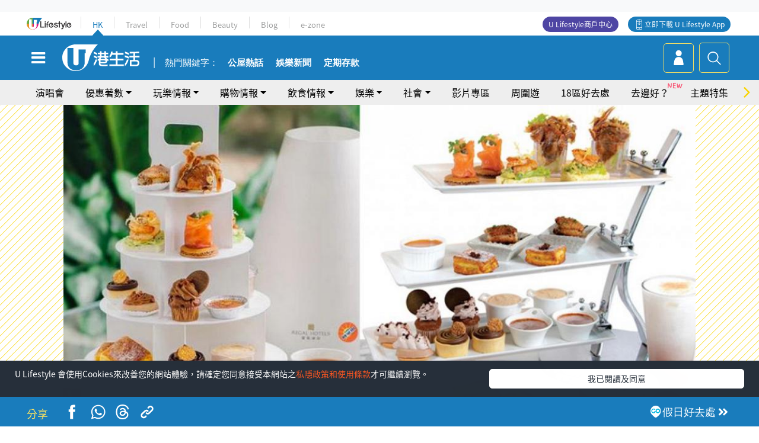

--- FILE ---
content_type: text/html; charset=UTF-8
request_url: https://hk.ulifestyle.com.hk/activity/detail/119223/%e5%af%8c%e8%b1%aa%e9%85%92%e5%ba%97%e6%8e%a8%e5%87%ba%e9%98%bf%e8%8f%af%e7%94%b0%e4%b8%bb%e9%a1%8c%e4%b8%8b%e5%8d%88%e8%8c%b6%e5%a4%96%e8%b3%a3-%e9%98%bf%e8%8f%af%e7%94%b0%e8%a5%bf%e5%a4%9a%e5%a3%ab-%e9%98%bf%e8%8f%af%e7%94%b0%e8%84%86%e8%84%86%e7%84%a6%e7%b3%96%e7%87%89%e8%9b%8b-%e6%9c%b1%e5%8f%a4%e5%8a%9b%e6%89%b9-%e8%8a%9d%e5%a3%ab%e8%9b%8b%e7%b3%95
body_size: 26597
content:
<!DOCTYPE html>
<html lang="zh-hk" xml:lang="zh-hk" xmlns="http://www.w3.org/1999/xhtml" xmlns:fb="http://ogp.me/ns/fb#">
<head>
<meta charset="utf-8">
<meta http-equiv="X-UA-Compatible" content="IE=edge">
<meta name="viewport" content="width=device-width, initial-scale=1.0, maximum-scale=1.0, user-scalable=0" />
<!-- The above 3 meta tags *must* come first in the head; any other head content must come *after* these tags -->
<title>富豪酒店推出阿華田主題下午茶外賣！阿華田西多士/阿華田脆脆焦糖燉蛋/朱古力批/芝士蛋糕 | UHK 港生活</title>
<meta name="keywords" content="下午茶, 酒店, 甜品, 香港美酒佳餚巡禮, 美食, 外賣, 網上shopping, 外賣優惠, 下午茶, 下午茶tea set, 酒店下午茶, 阿華田">
<meta name="description" content="相信阿華田係唔少香港人由細飲到大的飲品之一，無論大人、小朋友相信都鍾意飲阿華田！最近富豪酒店就推出了以阿華田為主題的特色下午茶外賣Tea Set，下午茶套餐有多款用阿華田製作的甜品包括阿華田脆脆醬西多士、阿華田朱古力批、焦糖燉蛋伴阿華田脆脆等等，鍾意阿華田的朋友仔記得唔好錯過啦！">
<meta name="publisher" content="港生活">
<meta name="author" content="劉紀彤">
<meta name="title" content="富豪酒店推出阿華田主題下午茶外賣！阿華田西多士/阿華田脆脆焦糖燉蛋/朱古力批/芝士蛋糕">
<meta name="thumbnail" content="https://resource02.ulifestyle.com.hk/ulcms/content/article/ogimage/uhk/event/202012/20201203180733_0_1606990053.jpg">
<link rel="shortcut icon" type="image/x-icon" href="/media/rv/images/ico/uhk.ico">
<link rel="icon" type="image/x-icon" href="/media/rv/images/ico/uhk.ico">
<link rel="apple-touch-icon" href="/media/rv/images/global/HK-120.png">
<link rel="apple-touch-icon" sizes="152x152" href="/media/rv/images/global/HK-152.png">
<link rel="apple-touch-icon" sizes="167x167" href="/media/rv/images/global/HK-167.png">
<link rel="apple-touch-icon" sizes="180x180" href="/media/rv/images/global/HK-180.png">
<meta name="robots" content="max-image-preview:large"><meta property="og:title" content="富豪酒店推出阿華田主題下午茶外賣！阿華田西多士/阿華田脆脆焦糖燉蛋/朱古力批/芝士蛋糕"/>
<meta property="og:type" content="article"/>
<meta property="og:site_name" content="UHK 港生活"/>
<meta property="og:description" content="相信阿華田係唔少香港人由細飲到大的飲品之一，無論大人、小朋友相信都鍾意飲阿華田！最近富豪酒店就推出了以阿華田為主題的特色下午茶外賣Tea Set，下午茶套餐有多款用阿華田製作的甜品包括阿華田脆脆醬西多士、阿華田朱古力批、焦糖燉蛋伴阿華田脆脆等等，鍾意阿華田的朋友仔記得唔好錯過啦！">
<meta property="article:publisher" content="https://www.facebook.com/hk.ulifestyle.com.hk/">
<meta property="article:author" content="https://www.facebook.com/hk.ulifestyle.com.hk/">
<meta property="og:image" content="https://resource02.ulifestyle.com.hk/ulcms/content/article/ogimage/uhk/event/202012/20201203180733_0_1606990053.jpg" />
<meta property="og:image:width" content="1200" />
<meta property="og:image:height" content="630" />
<meta property="og:url" content="https://hk.ulifestyle.com.hk/activity/detail/119223/富豪酒店推出阿華田主題下午茶外賣-阿華田西多士-阿華田脆脆焦糖燉蛋-朱古力批-芝士蛋糕" />
<link rel="canonical" href="https://hk.ulifestyle.com.hk/activity/detail/119223/%E5%AF%8C%E8%B1%AA%E9%85%92%E5%BA%97%E6%8E%A8%E5%87%BA%E9%98%BF%E8%8F%AF%E7%94%B0%E4%B8%BB%E9%A1%8C%E4%B8%8B%E5%8D%88%E8%8C%B6%E5%A4%96%E8%B3%A3-%E9%98%BF%E8%8F%AF%E7%94%B0%E8%A5%BF%E5%A4%9A%E5%A3%AB-%E9%98%BF%E8%8F%AF%E7%94%B0%E8%84%86%E8%84%86%E7%84%A6%E7%B3%96%E7%87%89%E8%9B%8B-%E6%9C%B1%E5%8F%A4%E5%8A%9B%E6%89%B9-%E8%8A%9D%E5%A3%AB%E8%9B%8B%E7%B3%95">

<meta property="fb:app_id" content="693038404112139" />
<meta property="fb:pages" content="835266909851002">

<!-- Mobile app -->
<meta property="al:ios:url" content="fbulapp://hk.ulifestyle.com.hk/activity/detail/119223"/>
<meta property="al:ios:app_store_id" content="511267431"/>
<meta property="al:ios:app_name" content="U Lifestyle：最Hit優惠及生活資訊平台"/>
<meta property="al:android:url" content="fbulapp://hk.ulifestyle.com.hk/activity/detail/119223"/>
<meta property="al:android:package" content="com.hket.android.up"/>


<meta property="article:published_time" content="2020-12-03T12:00:00+0800" />
<meta property="article:modified_time" content="2020-12-08T16:59:13+0800" />

 
<meta property="al:web:should_fallback" content="true"/>

		<link rel="alternate" type="application/rss+xml" href="https://hk.ulifestyle.com.hk/server/ul/rss/googlenews/eat.html" />
	    <link rel="preload" href="" as="image" />    <link rel="preload" href="https://resource02.ulifestyle.com.hk/ulcms/content/article/thumbnail/1280x720/uhk/event/202012/20201203104621_0_1606963581.jpg" as="image" />
<script async src="https://securepubads.g.doubleclick.net/tag/js/gpt.js"></script>

<link rel="preload" href="/media/rv/images/global/default1024x576.jpg" as="image">
<link rel="preload" href="" as="image">
<link rel="stylesheet" href="/media/rv/css/hk-critical-css.min.css?v=202601041313"/>


<script type='text/javascript'>var googletag = googletag || {};googletag.cmd = googletag.cmd || [];
window.gptAdSlots = [];window.responsiveAdSlots = [];window.responsiveAdSlots['desktop'] = [];window.responsiveAdSlots['mobile'] = [];var ad_formalTag = ["\u5be6\u9ad4\u8a5e","\u9910\u9ede\uff0f\u9910\u5ef3\u985e\u578b","\u4e0b\u5348\u8336","\u65c5\u904a\u73a9\u6a02","\u4f4f\u5bbf","\u9152\u5e97","\u5be6\u9ad4\u8a5e","\u98df\u54c1","\u751c\u54c1","\u5be6\u9ad4\u8a5e","\u6d3b\u52d5\u7bc0\u76ee","\u9999\u6e2f\u7f8e\u9152\u4f73\u991a\u5de1\u79ae","\u6d88\u8cbb","\u6d88\u8cbb\u7a2e\u985e","\u7f8e\u98df","\u5be6\u9ad4\u8a5e","\u884c\u696d","\u5916\u8ce3"];var ad_keywordTag = ["\u4e0b\u5348\u8336","\u9999\u6e2f","\u98a8\u96aa","\u4e3b\u984c","Set","\u5916\u8ce3","\u963f\u83ef\u7530","\u5927\u5bb6","\u5e73\u53f0","\u5de1\u79ae","\u7f8e\u9152","\u5bcc\u8c6a","look","\u9152\u5e97","\u63a8\u51fa","\u7559\u610f","Tea","\u7684\u7279\u8272","\u8cfc\u8cb7","\u98f2\u54c1","\u689d\u6b3e","\u751c\u54c1","Klook","set","\u7db2\u4e0a","\u7d30\u5247","tea","\u4f73\u991a","\u7279\u8272","\u627f\u64d4","\u5305\u62ec","\u7248\u7684"];var ad_section = ["\u98f2\u98df\u60c5\u5831","\u5916\u8ce3"];googletag.cmd.push(function() {var mappingdiv_gpt_ad_1472555377034_1_1768594606 = googletag.sizeMapping().addSize([320, 200], [[300,250],[300,100]]).addSize([768, 200], [[728, 90]]).addSize([992, 200], [[728, 90],[970, 90], [970, 160], [970, 250]]).build();var slotdiv_gpt_ad_1472555377034_1_1768594606 = googletag.defineSlot('/183518426/UHK2_WebRP_ArticleDetails_Fixed1', [[300, 100], [300, 250], [728, 90], [970, 90], [970, 160], [970, 250]], 'div-gpt-ad-1501057686719-1-1768594606').defineSizeMapping(mappingdiv_gpt_ad_1472555377034_1_1768594606).addService(googletag.pubads()).setTargeting("article_id", "119223").setTargeting("formal_tag", ad_formalTag).setTargeting("keyword", ad_keywordTag).setTargeting("section", ad_section);
				window.gptAdSlots.push(slotdiv_gpt_ad_1472555377034_1_1768594606);
googletag.pubads().enableSingleRequest();
googletag.enableServices();
});</script><!-- Begin comScore Tag -->
<script>
  var _comscore = _comscore || [];
  _comscore.push({ c1: "2", c2: "17810411" });
  (function() {
    var s = document.createElement("script"), el = document.getElementsByTagName("script")[0]; s.async = true;
    s.src = (document.location.protocol == "https:" ? "https://sb" : "http://b") + ".scorecardresearch.com/beacon.js";
    el.parentNode.insertBefore(s, el);
  })();
</script>
<noscript>
  <img src="http://b.scorecardresearch.com/p?c1=2&c2=17810411&cv=2.0&cj=1" />
</noscript>
<!-- End comScore Tag -->
</head><body>
<!-- dataLayer -->
<script>
  window.dataLayer = window.dataLayer || [];
      window.dataLayer.push({
	          'matomositeid': '6',
            'appsflyer' :{
                'smartBannerCode' : 'aef5d48e-6055-400f-a7f3-72c791609c6b'
            },
            'ga4measurementid' : 'G-PNGL2FGGQE',
    });
    
			window.dataLayer.push({
				'ga4': {
					'event_name': 'page_view',
					'author': '劉紀彤',
					'category': '好去處',
					'channel':'uhk',
					'content': {
						'id': '119223',
						'type': 'article'
					},
					'publishdate': '2020-12-03 12:00:00',
					'service': 'article',
					'taglist': '網上shopping,外賣優惠,下午茶,下午茶tea set,酒店下午茶,阿華田,酒店,甜品,香港美酒佳餚巡禮,美食,外賣',
					'video': {
						'program': 'NA'
					},
					'primary': {
						'main': '飲食情報',
						'sub': '外賣'
					},
					'pageurl': 'https://hk.ulifestyle.com.hk/activity/detail/119223/%E5%AF%8C%E8%B1%AA%E9%85%92%E5%BA%97%E6%8E%A8%E5%87%BA%E9%98%BF%E8%8F%AF%E7%94%B0%E4%B8%BB%E9%A1%8C%E4%B8%8B%E5%8D%88%E8%8C%B6%E5%A4%96%E8%B3%A3-%E9%98%BF%E8%8F%AF%E7%94%B0%E8%A5%BF%E5%A4%9A%E5%A3%AB-%E9%98%BF%E8%8F%AF%E7%94%B0%E8%84%86%E8%84%86%E7%84%A6%E7%B3%96%E7%87%89%E8%9B%8B-%E6%9C%B1%E5%8F%A4%E5%8A%9B%E6%89%B9-%E8%8A%9D%E5%A3%AB%E8%9B%8B%E7%B3%95',
                    'text': 'NA',
					'screen': 'NA',
					'pagename': '富豪酒店推出阿華田主題下午茶外賣！阿華田西多士/阿華田脆脆焦糖燉蛋/朱古力批/芝士蛋糕 | UHK 港生活',
					'experiment': document.body.dataset.experiment,
					'utm': 'NA'
				}
			});  </script>

<script>
  (function(i,s,o,g,r,a,m){i['GoogleAnalyticsObject']=r;i[r]=i[r]||function(){
  (i[r].q=i[r].q||[]).push(arguments)},i[r].l=1*new Date();a=s.createElement(o),
  m=s.getElementsByTagName(o)[0];a.async=1;a.src=g;m.parentNode.insertBefore(a,m)
  })(window,document,'script','//www.google-analytics.com/analytics.js','ga');

  ga('create', 'UA-45611067-1', 'ulifestyle.com.hk');
  ga('require', 'GTM-MCVXDG6');
  
  ga('set', { 'dimension11': '劉紀彤', 'dimension13': '實體詞,行業,外賣,消費,消費種類,美食,活動節目,香港美酒佳餚巡禮,食品,甜品,旅遊玩樂,住宿,酒店,餐點／餐廳類型,下午茶,網上shopping,外賣優惠,下午茶tea set,酒店下午茶,阿華田', 'dimension14': '2020/12/03' });  
  ga('send', 'pageview');
	
</script>
<!-- Google Tag Manager -->
<noscript><iframe src="//www.googletagmanager.com/ns.html?id=GTM-KGZHX8"
height="0" width="0" style="display:none;visibility:hidden"></iframe></noscript>
<script>(function(w,d,s,l,i){w[l]=w[l]||[];w[l].push({'gtm.start':
new Date().getTime(),event:'gtm.js'});var f=d.getElementsByTagName(s)[0],
j=d.createElement(s),dl=l!='dataLayer'?'&l='+l:'';j.async=true;j.src=
'//www.googletagmanager.com/gtm.js?id='+i+dl;f.parentNode.insertBefore(j,f);
})(window,document,'script','dataLayer','GTM-KGZHX8');</script>
<!-- End Google Tag Manager -->
<!-- DFP campaign -->
<script>
function getCookie(key) {
var ck = document.cookie.split(';');
for (var i = 0; i < ck.length; i++) {
var item = ck[i].replace(/^[\s\uFEFF\xA0]+|[\s\uFEFF\xA0]+$/g, '');
if ((new RegExp('^' + key + '=')).test(item)) {
return item.replace(/^[^=]+=/, '');
}
}
return undefined;
}
var hket_tm = getCookie('hket_tm');
if (hket_tm != null) {
var audience = hket_tm.substr(hket_tm.indexOf(',') + 1);
if (audience != null) {
googletag.cmd.push(function() {
googletag.pubads().setTargeting("audience", audience);
});
}
}
</script>
<!-- End DFP campaign -->

<!-- Matomo -->
<script type="text/javascript">
  var _paq = _paq || [];
  /* tracker methods like "setCustomDimension" should be called before "trackPageView" */
  if(getCookie('_AISID_')){
    _paq.push(['setUserId', getCookie('_AISID_')]);
  }
  _paq.push(['setCustomDimension', customDimensionId = 1, customDimensionValue = 'uhk']);
  _paq.push(['setCustomDimension', customDimensionId = 2, customDimensionValue = 119223]);
    (function() {
		var u="//dw.hketgroup.com/analysis01/";
    _paq.push(['setTrackerUrl', u+'piwik.php']);
    _paq.push(['setSiteId', '6']);
    var d=document, g=d.createElement('script'), s=d.getElementsByTagName('script')[0];
    g.type='text/javascript'; g.async=true; g.defer=true; g.src=u+'piwik.js'; s.parentNode.insertBefore(g,s);
  })();
</script>
<!-- End Matomo Code --><!-- start header -->

<!-- Slide menu-->
<nav class="menu">
    <div class="ul-branding">
        <div class="ul-logo">
            <a href="https://www.ulifestyle.com.hk">
                 <img src="/media/rv/images/global/ul-logo.svg?v=2" alt="" height="20" />
            </a>
        </div>
        <div class="right">
            <button class="navbar-toggler pull-xs-left" id="close-mobile-menu" type="button">
                <i class="fa fa-times" aria-hidden="true"></i>
            </button>
        </div>
    </div>
    <div class="channel-indicator">
        <div class="all-channels">
																					<div class="channel hk-active"><a href="https://hk.ulifestyle.com.hk" title="HK">HK</a></div>
																		<div class="channel"><a href="https://travel.ulifestyle.com.hk" title="Travel">Travel</a></div>
																		<div class="channel"><a href="https://food.ulifestyle.com.hk" title="Food">Food</a></div>
																		<div class="channel"><a href="https://beauty.ulifestyle.com.hk" title="Beauty">Beauty</a></div>
																		<div class="channel"><a href="http://blog.ulifestyle.com.hk" title="Blog">Blog</a></div>
																		<div class="channel"><a href="https://ezone.ulifestyle.com.hk/" title="e-zone">e-zone</a></div>
								        </div>
      <div class="hk-tagline">港玩港食港生活</div>
    </div>
    <div class="inner"  bgcolor="" >
        <ul class="content-section">
					<li>
                    <i>&nbsp;</i><a href="https://www.ulifestyle.com.hk/member">會員登入</a>/ <a href="https://www.ulifestyle.com.hk/member">登記</a>
                    <div class="fb-login"><a href="https://login.ulifestyle.com.hk/cas/login?autoFacebookLogin=true&service=https%3A%2F%2Fhk.ulifestyle.com.hk%3A443%2Faccount.html%3Faction%3Dlogin" style="line-height:0px;"><img src="/media/rv/images/global/btn-fb-login.png" width="52" height="20"></a></div>
                    <div class="fb-login"><a href="https://login.ulifestyle.com.hk/cas/login?autoGoogleLogin=true&service=https%3A%2F%2Fhk.ulifestyle.com.hk%3A443%2Faccount.html%3Faction%3Dlogin" style="line-height:0px;"><img src="/media/rv/images/global/btn-google-login.png" width="51" height="20"></a></div>
                </li><li><i>&nbsp;</i><a href="/category/101/玩樂情報" onclick="menuOnClickHandler('Left Menu Button 1',$(this).html());">玩樂情報</a></li><li><i>&nbsp;</i><a href="/category/102/購物情報" onclick="menuOnClickHandler('Left Menu Button 2',$(this).html());">購物情報</a></li><li><i>&nbsp;</i><a href="/category/103/飲食情報" onclick="menuOnClickHandler('Left Menu Button 3',$(this).html());">飲食情報</a></li><li><i>&nbsp;</i><a href="/offer/105/優惠著數" onclick="menuOnClickHandler('Left Menu Button 4',$(this).html());">優惠著數</a></li><li><i>&nbsp;</i><a href="/topic" onclick="menuOnClickHandler('Left Menu Button 5',$(this).html());">熱話</a></li><li><i>&nbsp;</i><a href="/theme" onclick="menuOnClickHandler('Left Menu Button 6',$(this).html());">主題特集</a></li><li><i>&nbsp;</i><a href="/tour" onclick="menuOnClickHandler('Left Menu Button 7',$(this).html());">周圍遊</a></li><li><i>&nbsp;</i><a href="/district" onclick="menuOnClickHandler('Left Menu Button 8',$(this).html());">18區好去處</a></li><li><i>&nbsp;</i><a href="/app" onclick="menuOnClickHandler('Left Menu Button 9',$(this).html());">App獨家</a></li><li><i>&nbsp;</i><a href="https://www.ulifestyle.com.hk/community/theme/%E6%89%93%E5%8D%A1%E7%86%B1%E9%BB%9E/f837a072-21ec-4184-8318-4aee1abb2f95?utm_source=hamburgermenu&utm_medium=website&utm_content=uhk" onclick="menuOnClickHandler('Left Menu Button 10',$(this).html());">去邊好？</a></li><li><i>&nbsp;</i><a href="/video" onclick="menuOnClickHandler('Left Menu Button 11',$(this).html());">影片專區</a></li>
		        </ul>
        <ul class="other-section">
            <li><i>&nbsp;</i><a target="_blank" href="https://www.ulifestyle.com.hk/member/campaign?channel=uhk&utm_source=hamburgermenu&utm_medium=website&utm_content=uhk" onclick="menuOnClickHandler('Left Menu Button ',$(this).html());">會員活動</a></li>
            <li><i>&nbsp;</i><a target="_blank" href="https://www.ulifestyle.com.hk/member/jetsoreward?channel=uhk&utm_source=hamburgermenu&utm_medium=website&utm_content=uhk" onclick="menuOnClickHandler('Left Menu Button 1',$(this).html());">專享優惠</a></li>
            <li><i>&nbsp;</i><a target="_blank" href="https://www.ulifestyle.com.hk/member/newsletter?channel=uhk&utm_source=hamburgermenu&utm_medium=website&utm_content=uhk" onclick="menuOnClickHandler('Left Menu Button 2',$(this).html());">會員通訊</a></li>
            <li><i>&nbsp;</i><a target="_blank" href="https://www.ulifestyle.com.hk/merchantcenter/recruit/?utm_source=hamburgermenu&utm_medium=website&utm_campaign=merchantcenter&utm_content=uhk" onclick="menuOnClickHandler('Left Menu Button 3',$(this).html());">U Lifestyle商戶中心</a></li>
            <li><i>&nbsp;</i><a href="https://www.ulifestyle.com.hk/aboutus" onclick="menuOnClickHandler('Left Menu Button 4',$(this).html());">關於我們</a></li>
        </ul>
        <div class="mobile-menu-bottom">
            <div class="row">
                <div class="col-12">
                    <span>關注我們</span>
                </div>
                <div class="col-12">
                    <div class="button"><a class="ga4 ga4-social-follow" href="https://www.facebook.com/hk.ulifestyle.com.hk"><i class="fa fa-facebook" aria-hidden="true"></i></a></div>
                    <div class="button"><a class="ga4 ga4-social-follow" href="https://www.instagram.com/ulifestylehk/"><i class="fa fa-instagram" aria-hidden="true"></i></a></div>
                    <div class="button"><a class="ga4 ga4-social-follow" href="https://www.youtube.com/c/HK港生活ULifestylehk"><i class="fa fa-youtube-play" aria-hidden="true"></i></a></div>
                    <div class="button"><a class="ga4 ga4-social-follow" href="https://t.me/ulifestylechannel"><i class="fa fa-telegram" aria-hidden="true"></i></a></div>  
                </div>
                <div class="col-12">
                    <span>立即下載U Lifestyle手機應用程式</span>
                </div>
				<div class="apps-download col-12">
					<a href="https://resource02.ulifestyle.com.hk/ulapp/deeplink.html?utm_source=hamburgerios&utm_medium=website&utm_campaign=uhk_hamburgerios&ct=uhk_hamburgerios&utm_content=uhk&link=https%3A%2F%2Fwww.ulifestyle.com.hk%2Flog%2Foutgoing%3Futm_source%3Dhamburgerios%26utm_medium%3Dwebsite%26utm_campaign%3Duhk_hamburgerios%26ct%3Duhk_hamburgerios%26utm_content%3Duhk%26next%3Dhttps%3A%2F%2Fapps.apple.com%2Fhk%2Fapp%2Fu-lifestyle%2Fid511267431" target="_blank" onclick="ga('send','event','Hamburger Menu','App Store Download Button',window.location.href);" data-function="ios"><img class="apps" src="/media/rv/images/global/AppStore.png" style="display:inline-block; vertical-align:middle" alt="App Store" width="109" height="40"></a>
                    <a href="https://resource02.ulifestyle.com.hk/ulapp/deeplink.html?utm_source=hamburgerandroid&utm_medium=website&utm_campaign=uhk_hamburgerandroid&ct=uhk_hamburgerandroid&utm_content=uhk&link=https%3A%2F%2Fwww.ulifestyle.com.hk%2Flog%2Foutgoing%3Futm_source%3Dhamburgerandroid%26utm_medium%3Dwebsite%26utm_campaign%3Duhk_hamburgerandroid%26ct%3Duhk_hamburgerandroid%26utm_content%3Duhk%26next%3Dhttps%3A%2F%2Fplay.google.com%2Fstore%2Fapps%2Fdetails%3Fid%3Dcom.hket.android.up%26hl%3Dzh_HK" target="_blank" onclick="ga('send','event','Hamburger Menu','Google Play Download Button',window.location.href);" data-function="android"><img class="apps" src="/media/rv/images/global/Google_Play.png" style="display:inline-block; vertical-align:middle" alt="Play Store" width="135" height="40">
                    </a>
                </div>
                <div class="clear"></div>
            </div>
            <div class="col-12">
                <span class="copyright">香港經濟日報版權所有©2026</span>
            </div>
            <div class="clear"></div>
        </div>
    </div>
</nav>
<!--/ Slide menu-->

<div class="site-container">
  <div class="site-pusher">
    <!--bg-hkblue-->

<header>
	<section class="bg-light">
        <div class="ad-zone-desktop" data-for="top-banner" align="center">
            <div class="ad-zone" data-banner-id="top-banner">
                <div id='div-gpt-ad-1501057686719-1-1768594606' >
<script type='text/javascript'>
//googletag.cmd.push(function() { googletag.display('div-gpt-ad-1501057686719-1-1768594606'); });
</script>
</div>            </div>
        </div>
    </section>
    <div id="desktop-channel-indicator" class="container">
    <!-- ul Menu -->
        <div id="ul-menu" class="">
            <div class="logo"><a href="https://www.ulifestyle.com.hk"><img src="/media/rv/images/global/ul-logo.svg?v=2" alt="" height="20" /></a></div>
            <div class="all-channels">
																			<div class="v-line"></div>
					<div class="channel"><a href="https://hk.ulifestyle.com.hk" title="HK">HK</a></div>
																<div class="v-line"></div>
					<div class="channel"><a href="https://travel.ulifestyle.com.hk" title="Travel">Travel</a></div>
																<div class="v-line"></div>
					<div class="channel"><a href="https://food.ulifestyle.com.hk" title="Food">Food</a></div>
																<div class="v-line"></div>
					<div class="channel"><a href="https://beauty.ulifestyle.com.hk" title="Beauty">Beauty</a></div>
																<div class="v-line"></div>
					<div class="channel"><a href="http://blog.ulifestyle.com.hk" title="Blog">Blog</a></div>
																<div class="v-line"></div>
					<div class="channel"><a href="https://ezone.ulifestyle.com.hk/" title="e-zone">e-zone</a></div>
										</div>
    		<div class="UHK appdownload">
				<i class="icon"></i><a class="ga4-download" href="https://resource02.ulifestyle.com.hk/ulapp/deeplink.html?link=https%3A%2F%2Fwww.ulifestyle.com.hk%2Flog%2Foutgoing%3Futm_source%3Dtopbutton%26utm_medium%3Dwebsite%26utm_campaign%3Duhk_topbutton%26utm_content%3Duhk%26next%3Dhttp%3A%2F%2Fhk.ulifestyle.com.hk%2Fhtml%2Fedm%2FappLanding&ct=uhk_topbutton&utm_campaign=uhk_topbutton" title="立即下載 U Lifestyle App" target="_blank" onclick="ga('send','event','Top Bar','下載U Lifestyle App',window.location.href);ga4click(this);">立即下載 U Lifestyle App</a>
			</div>
			<div class="appdownload" style="background-color:#4e45a3">
				<a href="https://www.ulifestyle.com.hk/merchantcenter/recruit/?utm_source=topbutton&utm_medium=website&utm_campaign=merchantcenter&utm_content=uhk&ct=merchantcenter&utm_campaign=merchantcenter " title="ULifestyle商戶中心" target="_blank">U Lifestyle商戶中心</a>
			</div>
        </div>
    </div>
    <!-- /.ul menu -->
    <div class="clear"></div>
</header>

    <!-- Global Menu -->
    <div id="global-menu">
		<div id="global-menu-wrapper" style="position:relative;">
			<!-- Keyword Search -->
			<div id="keyword-search">
				<div class="container">
					<div class="inner">
						<div id="globalsearch-widget" class="col-sm-8 col-md-8 col-lg-8 col-xl-8 pull-right">  
							<div class="sumbit-section">
							<!-- keyword input -->
								<div class="col-sm-12 col-md-12 col-lg-12 col-xl-12 pull-right no-padding">
									<form id="global-search-form" action="https://hk.ulifestyle.com.hk/search" method="get" autocomplete="off">
										<div class="globalsearch-input">
											<div class="input-select autocomplete">
												<input type="text" name="q" id="keywordsearch" placeholder="輸入關鍵字" itemprop="query-input">
												<span class="underline"></span>
											</div>
											<div class="close-section">
												<button class="navbar-toggler pull-xs-left" id="close-mobile-search" type="button"><img src="/media/rv/images/global/close-01.jpg" width="54" height="54"></button>
											</div>
										</div>
										<button id="global-search-submit" type="submit" onclick="searchBtnHandler('Keyword Search Button',window.location.href);">搜尋</button>
									</form>
								</div>
								<div class="clear"></div>
							</div>
							<div class="clear"></div>
						</div>
						<div class="suggest-search col-sm-4 col-md-4 col-lg-4 col-xl-4 pull-left">
							<h5>熱門搜尋:</h5>
							<ul class="tag-btn">
																									<li><a href="https://bit.ly/49IqkG6" onclick="searchBtnHandler('Hot Search Items',$(this).attr('href'));">打卡攻略持續更新</a></li><li><a href="https://bit.ly/4bPnTn3" onclick="searchBtnHandler('Hot Search Items',$(this).attr('href'));">美食社群熱話</a></li><li><a href="https://resource02.ulifestyle.com.hk/ulapp/deeplink.html?link=https%3A%2F%2Fwww.ulifestyle.com.hk%2Flog%2Foutgoing%3Futm_source%3Dhotsearch%26utm_medium%3Dwebsite%26utm_content%3Duhk%26next%3Dhttp%3A%2F%2Fhk.ulifestyle.com.hk%2Fhtml%2Fedm%2FappLanding&ct=uhk_hotsearch&utm_campaign=uhk_hotsearch" onclick="searchBtnHandler('Hot Search Items',$(this).attr('href'));">ULifestyle應用程式</a></li><li><a href="https://resource02.ulifestyle.com.hk/ulapp/deeplink.html?link=https%3A%2F%2Fwww.ulifestyle.com.hk%2Flog%2Foutgoing%3Futm_source%3Dsearch%26utm_medium%3Dwebsite%26utm_campaign%3Duhk_flashjetso%26utm_content%3Duhk%26next%3Dulapp%3A%2F%2Fwww.ulifestyle.com.hk%2Freward_list%2F42&ct=uhk_flashjetso&utm_campaign=uhk_flashjetso" onclick="searchBtnHandler('Hot Search Items',$(this).attr('href'));">限時搶</a></li><li><a href="https://resource02.ulifestyle.com.hk/ulapp/deeplink.html?link=https%3A%2F%2Fwww.ulifestyle.com.hk%2Flog%2Foutgoing%3Futm_source%3Dhotsearch%26utm_medium%3Dwebsite%26utm_campaign%3Dujetso%26utm_content%3Duhk%26next%3Dulapp%3A%2F%2Fwww.ulifestyle.com.hk%2Fjetso_market_list&ct=uhk_hotsearch&utm_campaign=uhk_hotsearch" onclick="searchBtnHandler('Hot Search Items',$(this).attr('href'));">UJetso禮物放送</a></li><li><a href="https://www.ulifestyle.com.hk/merchantcenter/recruit/?utm_source=search&utm_medium=website&utm_campaign=merchantcenter&utm_content=uhk&ct=merchantcenter&utm_campaign=merchantcenter" onclick="searchBtnHandler('Hot Search Items',$(this).attr('href'));">U Lifestyle商戶中心</a></li><li><a href="https://hk.ulifestyle.com.hk/search?q=%E6%B8%9B%E5%83%B9%E5%84%AA%E6%83%A0" onclick="searchBtnHandler('Hot Search Items',$(this).attr('href'));">減價優惠</a></li><li><a href="https://hk.ulifestyle.com.hk/district" onclick="searchBtnHandler('Hot Search Items',$(this).attr('href'));">香港好去處</a></li><li><a href="https://hk.ulifestyle.com.hk/activity/detail/20038711/2024%E8%A6%AA%E5%AD%90%E5%A5%BD%E5%8E%BB%E8%99%95-%E9%A6%99%E6%B8%AF%E8%A6%AA%E5%AD%90%E5%A5%BD%E5%8E%BB%E8%99%95%E6%8E%A8%E8%96%A6-%E5%B7%A5%E4%BD%9C%E5%9D%8A-%E5%AE%A4%E5%85%A7%E9%81%8A%E6%A8%82%E5%A0%B4-%E6%88%B6%E5%A4%96%E6%94%BE%E9%9B%BB%E6%B4%BB%E5%8B%95/2" onclick="searchBtnHandler('Hot Search Items',$(this).attr('href'));">親子好去處</a></li><li><a href="https://hk.ulifestyle.com.hk/activity/detail/20030149/%E7%94%9F%E6%97%A5%E5%8E%BB%E9%82%8A%E5%A5%BD-%E9%A6%99%E6%B8%AF%E7%94%9F%E6%97%A5%E5%A5%BD%E5%8E%BB%E8%99%95%E5%8F%8A%E6%85%B6%E7%A5%9D%E7%94%9F%E6%97%A5%E6%B4%BB%E5%8B%95-%E9%99%84%E5%A3%BD%E6%98%9F%E5%84%AA%E6%83%A0" onclick="searchBtnHandler('Hot Search Items',$(this).attr('href'));">生日好去處及優惠</a></li>
																<style>
									.suggest-search > ul > li:nth-child(n+11){
										display: none;
									}
								</style>
							</ul>
							<div class="clear"></div>
						</div>
					</div>
				</div>
			</div>
			<!--/. Keyword Search -->
			<div class="container">
				<div id="global-left">
					<button class="navbar-toggler pull-xs-left" id="navbarSideButton" type="button"><i class="fa fa-bars" aria-hidden="true"></i></button>
				</div>
				<div id="global-center" class="ha-header-front">
					<div class="logo">
						<a href="https://hk.ulifestyle.com.hk"><img src="/media/rv/images/global/hk-logo.svg?v=3" width="132" height="45"></a>
					</div>
															<section id="global-menu-hotsearch-keywords">
						<div class="container min-scroll-b">
							<ul class="owl-carousel" id="global-menu-hotsearch-keywords-owl-carousel">
							<li class="item">
								<p class="" style="">熱門關鍵字：</p>
							</li>
															<li class="item">
									<a class="ga4 ga4-hot-keyword-tap" target="_blank" href="https://hk.ulifestyle.com.hk/ftag/12001/%E5%85%AC%E5%B1%8B" data-position="熱門關鍵字">公屋熱話</a>
								</li>
															<li class="item">
									<a class="ga4 ga4-hot-keyword-tap" target="_blank" href="https://hk.ulifestyle.com.hk/category/10415/%E5%A8%9B%E6%A8%82" data-position="熱門關鍵字">娛樂新聞</a>
								</li>
															<li class="item">
									<a class="ga4 ga4-hot-keyword-tap" target="_blank" href="https://hk.ulifestyle.com.hk/category/10404/%E7%90%86%E8%B2%A1" data-position="熱門關鍵字">定期存款</a>
								</li>
														</ul>
						</div>
						<div class="clear"></div>
					</section>
									</div>
				<div id="global-right">
									<a class="login" href="https://www.ulifestyle.com.hk/member"><i class="icon topuser" aria-hidden="true"></i></a>
									<a class="search ga4-search" class="navbar-toggler pull-xs-left" id="search-keyword-btn" href="javascript: voild(0);" onclick="searchBtnHandler('Global Search Button',window.location.href);ga4click(this);"><i class="icon topsearch" aria-hidden="true"></i></a>
				</div>
			</div>
		</div>
    </div>
<!-- Section Nav -->
<section id="section-bar" style="position:relative;height: 42px;">
	<div class="container min-scroll-b">
		<ul class="owl-carousel" id="section-bar-owl-carousel" style="display:block!important;">
		
								<li class="item ">
													<a class="ga4 ga4-menu-bar-tap "  href="https://ugo-hk.com/concert-calendar" onclick="menuOnClickHandler('Top Menu Button 1',$(this).html());">演唱會</a>
							</li>
								<li class="item ">
													<a class="ga4 ga4-menu-bar-tap  dropdown-toggle dropdown-1"  aria-expanded="false" data-dropdown="1">優惠著數</a>
												</li>
								<li class="item ">
													<a class="ga4 ga4-menu-bar-tap  dropdown-toggle dropdown-2"  aria-expanded="false" data-dropdown="2">玩樂情報</a>
												</li>
								<li class="item ">
													<a class="ga4 ga4-menu-bar-tap  dropdown-toggle dropdown-3"  aria-expanded="false" data-dropdown="3">購物情報</a>
												</li>
								<li class="item ">
													<a class="ga4 ga4-menu-bar-tap  dropdown-toggle dropdown-4"  aria-expanded="false" data-dropdown="4">飲食情報</a>
												</li>
								<li class="item ">
													<a class="ga4 ga4-menu-bar-tap  dropdown-toggle dropdown-5"  aria-expanded="false" data-dropdown="5">娛樂</a>
												</li>
								<li class="item ">
													<a class="ga4 ga4-menu-bar-tap  dropdown-toggle dropdown-6"  aria-expanded="false" data-dropdown="6">社會</a>
												</li>
								<li class="item ">
													<a class="ga4 ga4-menu-bar-tap "  href="/video" onclick="menuOnClickHandler('Top Menu Button 8',$(this).html());">影片專區</a>
							</li>
								<li class="item ">
													<a class="ga4 ga4-menu-bar-tap "  href="/tour" onclick="menuOnClickHandler('Top Menu Button 9',$(this).html());">周圍遊</a>
							</li>
								<li class="item ">
													<a class="ga4 ga4-menu-bar-tap "  target="_blank"  href="/district" onclick="menuOnClickHandler('Top Menu Button 10',$(this).html());">18區好去處</a>
							</li>
								<li class="item ">
				<style>ul#section-bar-owl-carousel .item{position:relative;}</style><img src="https://blog.ulifestyle.com.hk/assets/image/NEW.gif" style="opacity: 1;position: absolute;top: 3px;right: -18px;width: 32px;">									<a class="ga4 ga4-menu-bar-tap ga4-button-tap" data-utm="uhkmenubar"  href="https://www.ulifestyle.com.hk/community/theme/%E6%89%93%E5%8D%A1%E7%86%B1%E9%BB%9E/f837a072-21ec-4184-8318-4aee1abb2f95?utm_source=sectionbar&utm_medium=website&utm_content=uhk" onclick="menuOnClickHandler('Top Menu Button 11',$(this).html());">去邊好？</a>
							</li>
								<li class="item ">
													<a class="ga4 ga4-menu-bar-tap "  href="/theme" onclick="menuOnClickHandler('Top Menu Button 12',$(this).html());">主題特集</a>
							</li>
								<li class="item ">
													<a class="ga4 ga4-menu-bar-tap "  href="/feature/mall" onclick="menuOnClickHandler('Top Menu Button 13',$(this).html());">商場情報</a>
							</li>
								<li class="item ">
													<a class="ga4 ga4-menu-bar-tap "  target="_blank"  href="https://www.ulifestyle.com.hk/member/campaign?channel=uhk&utm_source=sectionbar&utm_medium=website&utm_content=uhk" onclick="menuOnClickHandler('Top Menu Button 14',$(this).html());">會員活動</a>
							</li>
								<li class="item ">
													<a class="ga4 ga4-menu-bar-tap "  target="_blank"  href="https://www.ulifestyle.com.hk/member/jetsoreward?channel=uhk&utm_source=sectionbar&utm_medium=website&utm_content=uhk" onclick="menuOnClickHandler('Top Menu Button 15',$(this).html());">專享優惠</a>
							</li>
				</ul>
					<div class="dropdown-menu top-menu-dropdown dropdown-1" id="dropdown-list-1" data-dropdown="1">
				<div class="scroll-wrapper">
					<div class="row">
						<a class="ga4 ga4-menu-bar-tap dropdown-item main" href="/offer/105/優惠著數">優惠著數</a>
					</div><hr>
					<div class="row">
													<a class="ga4 ga4-menu-bar-tap dropdown-item sub" href="/offer/%E7%B6%B2%E8%B3%BC%E5%84%AA%E6%83%A0?cat=108">網購優惠</a>
													<a class="ga4 ga4-menu-bar-tap dropdown-item sub" href="/offer/%E7%8E%A9%E6%A8%82%E5%84%AA%E6%83%A0?cat=101">玩樂優惠</a>
													<a class="ga4 ga4-menu-bar-tap dropdown-item sub" href="/offer/%E8%B3%BC%E7%89%A9%E5%84%AA%E6%83%A0?cat=102">購物優惠</a>
													<a class="ga4 ga4-menu-bar-tap dropdown-item sub" href="/offer/%E9%A3%B2%E9%A3%9F%E5%84%AA%E6%83%A0?cat=103">飲食優惠</a>
													<a class="ga4 ga4-menu-bar-tap dropdown-item sub" href="https://www.ulifestyle.com.hk/member/jetsoreward?channel=uhk&utm_source=menu&utm_medium=website&utm_content=uhk">會員優惠</a>
													<a class="ga4 ga4-menu-bar-tap dropdown-item sub" href="/category/10207/%E9%96%8B%E5%80%89">開倉優惠</a>
											</div>
				</div>
			</div>
					<div class="dropdown-menu top-menu-dropdown dropdown-2" id="dropdown-list-2" data-dropdown="2">
				<div class="scroll-wrapper">
					<div class="row">
						<a class="ga4 ga4-menu-bar-tap dropdown-item main" href="/category/101/玩樂情報">玩樂情報</a>
					</div><hr>
					<div class="row">
													<a class="ga4 ga4-menu-bar-tap dropdown-item sub" href="/category/101/%E7%8E%A9%E6%A8%82%E6%83%85%E5%A0%B1?cat=10101">活動展覽</a>
													<a class="ga4 ga4-menu-bar-tap dropdown-item sub" href="/category/101/%E7%8E%A9%E6%A8%82%E6%83%85%E5%A0%B1?cat=106">商場</a>
													<a class="ga4 ga4-menu-bar-tap dropdown-item sub" href="/category/101/%E7%8E%A9%E6%A8%82%E6%83%85%E5%A0%B1?cat=10103">戶外郊遊</a>
													<a class="ga4 ga4-menu-bar-tap dropdown-item sub" href="/category/101/%E7%8E%A9%E6%A8%82%E6%83%85%E5%A0%B1?cat=10102">酒店住宿</a>
													<a class="ga4 ga4-menu-bar-tap dropdown-item sub" href="/category/101/%E7%8E%A9%E6%A8%82%E6%83%85%E5%A0%B1?cat=10104">室內好去處</a>
													<a class="ga4 ga4-menu-bar-tap dropdown-item sub" href="/category/101/%E7%8E%A9%E6%A8%82%E6%83%85%E5%A0%B1?cat=10105">主題樂園</a>
											</div>
				</div>
			</div>
					<div class="dropdown-menu top-menu-dropdown dropdown-3" id="dropdown-list-3" data-dropdown="3">
				<div class="scroll-wrapper">
					<div class="row">
						<a class="ga4 ga4-menu-bar-tap dropdown-item main" href="/category/102/購物情報">購物情報</a>
					</div><hr>
					<div class="row">
													<a class="ga4 ga4-menu-bar-tap dropdown-item sub" href="/category/102/%E8%B3%BC%E7%89%A9%E6%83%85%E5%A0%B1?cat=10203">新品開箱</a>
													<a class="ga4 ga4-menu-bar-tap dropdown-item sub" href="/category/102/%E8%B3%BC%E7%89%A9%E6%83%85%E5%A0%B1?cat=10208">商店速報</a>
													<a class="ga4 ga4-menu-bar-tap dropdown-item sub" href="/category/102/%E8%B3%BC%E7%89%A9%E6%83%85%E5%A0%B1?cat=105">減價優惠</a>
													<a class="ga4 ga4-menu-bar-tap dropdown-item sub" href="/category/102/%E8%B3%BC%E7%89%A9%E6%83%85%E5%A0%B1?cat=108">網購</a>
													<a class="ga4 ga4-menu-bar-tap dropdown-item sub" href="/category/102/%E8%B3%BC%E7%89%A9%E6%83%85%E5%A0%B1?cat=10202">生活百貨</a>
													<a class="ga4 ga4-menu-bar-tap dropdown-item sub" href="/category/102/%E8%B3%BC%E7%89%A9%E6%83%85%E5%A0%B1?cat=10209">電子產品</a>
													<a class="ga4 ga4-menu-bar-tap dropdown-item sub" href="/category/10207/%E9%96%8B%E5%80%89">開倉優惠</a>
											</div>
				</div>
			</div>
					<div class="dropdown-menu top-menu-dropdown dropdown-4" id="dropdown-list-4" data-dropdown="4">
				<div class="scroll-wrapper">
					<div class="row">
						<a class="ga4 ga4-menu-bar-tap dropdown-item main" href="/category/103/飲食情報">飲食情報</a>
					</div><hr>
					<div class="row">
													<a class="ga4 ga4-menu-bar-tap dropdown-item sub" href="/category/103/%E9%A3%B2%E9%A3%9F%E6%83%85%E5%A0%B1?cat=10302">新品開箱</a>
													<a class="ga4 ga4-menu-bar-tap dropdown-item sub" href="/category/103/%E9%A3%B2%E9%A3%9F%E6%83%85%E5%A0%B1?cat=10301">餐廳情報</a>
													<a class="ga4 ga4-menu-bar-tap dropdown-item sub" href="/category/103/%E9%A3%B2%E9%A3%9F%E6%83%85%E5%A0%B1?cat=105">飲食優惠</a>
													<a class="ga4 ga4-menu-bar-tap dropdown-item sub" href="/category/103/%E9%A3%B2%E9%A3%9F%E6%83%85%E5%A0%B1?cat=10305">外賣</a>
													<a class="ga4 ga4-menu-bar-tap dropdown-item sub" href="/category/103/%E9%A3%B2%E9%A3%9F%E6%83%85%E5%A0%B1?cat=10303">自助餐</a>
													<a class="ga4 ga4-menu-bar-tap dropdown-item sub" href="/category/103/%E9%A3%B2%E9%A3%9F%E6%83%85%E5%A0%B1?ftag=1484%2C1663%2C21154">放題火鍋</a>
													<a class="ga4 ga4-menu-bar-tap dropdown-item sub" href="/category/103/%E9%A3%B2%E9%A3%9F%E6%83%85%E5%A0%B1?cat=10304">Café</a>
													<a class="ga4 ga4-menu-bar-tap dropdown-item sub" href="/category/103/%E9%A3%B2%E9%A3%9F%E6%83%85%E5%A0%B1?ftag=2390%2C913%2C616">甜品下午茶</a>
											</div>
				</div>
			</div>
					<div class="dropdown-menu top-menu-dropdown dropdown-5" id="dropdown-list-5" data-dropdown="5">
				<div class="scroll-wrapper">
					<div class="row">
						<a class="ga4 ga4-menu-bar-tap dropdown-item main" href="/category/10415/%E5%A8%9B%E6%A8%82">娛樂</a>
					</div><hr>
					<div class="row">
													<a class="ga4 ga4-menu-bar-tap dropdown-item sub" href="/category/10410/%E9%9B%BB%E5%BD%B1%E5%8A%87%E9%9B%86">電影劇集</a>
											</div>
				</div>
			</div>
					<div class="dropdown-menu top-menu-dropdown dropdown-6" id="dropdown-list-6" data-dropdown="6">
				<div class="scroll-wrapper">
					<div class="row">
						<a class="ga4 ga4-menu-bar-tap dropdown-item main" href="/topic">社會</a>
					</div><hr>
					<div class="row">
													<a class="ga4 ga4-menu-bar-tap dropdown-item sub" href="/tag/42549/%E7%A4%BE%E6%9C%83%E7%A6%8F%E5%88%A9">社會福利</a>
													<a class="ga4 ga4-menu-bar-tap dropdown-item sub" href="/category/10416/%E5%A4%A9%E6%B0%A3">天氣</a>
													<a class="ga4 ga4-menu-bar-tap dropdown-item sub" href="/category/10412/%E4%BA%A4%E9%80%9A">交通</a>
											</div>
				</div>
			</div>
			</div>
	<div class="clear"></div>
</section>
<section id="hotsearch-keywords">
	<div class="container min-scroll-b">
		<ul class="owl-carousel" id="hotsearch-keywords-owl-carousel">
		<li class="item">
			<p class="" style="">熱門關鍵字：</p>
		</li>
					<li class="item">
				<a class="ga4 ga4-hot-keyword-tap" target="_blank" href="https://hk.ulifestyle.com.hk/ftag/12001/%E5%85%AC%E5%B1%8B" data-position="熱門關鍵字" >公屋熱話</a>
			</li>
					<li class="item">
				<a class="ga4 ga4-hot-keyword-tap" target="_blank" href="https://hk.ulifestyle.com.hk/category/10415/%E5%A8%9B%E6%A8%82" data-position="熱門關鍵字" >娛樂新聞</a>
			</li>
					<li class="item">
				<a class="ga4 ga4-hot-keyword-tap" target="_blank" href="https://hk.ulifestyle.com.hk/category/10404/%E7%90%86%E8%B2%A1" data-position="熱門關鍵字" >定期存款</a>
			</li>
				</ul>
	</div>
	<div class="clear"></div>
</section>
<!-- Open-appLink -->
<div id="Open-appLink-banner" class="uhk op-container mobile-display">
		<div class="downloadBanner-group">
					<div class="downloadBanner-slider"><div>
                <a class="ga4-banner-tap" target="_blank" href="https://ulapp.hk/8cm8m" onclick="ga('send','event','Community Greenland2 Top Banner','Detail Page',window.location.href);ga4click(this);"><img class="slider-download-app slider-img-0" src="/media/rv/images/promote/h60.gif" alt="" width="100%" style="width:100%; height:60px; background: url(https://hk.ulifestyle.com.hk/media/rv/images/global/default1024x60banner.jpg);"></a>
            </div><div>
                <a class="ga4-banner-tap" target="_blank" href="https://ulapp.hk/pqon7" onclick="ga('send','event','利苑星級賀年糕品！ Top Banner','Detail Page',window.location.href);ga4click(this);"><img class="slider-download-app slider-img-1" src="/media/rv/images/promote/h60.gif" alt="" width="100%" style="width:100%; height:60px; background: url(https://hk.ulifestyle.com.hk/media/rv/images/global/default1024x60banner.jpg);"></a>
            </div><div>
                <a class="ga4-banner-tap" target="_blank" href="https://ulapp.hk/oor1m" onclick="ga('send','event','Community year end record25 Top Banner','Detail Page',window.location.href);ga4click(this);"><img class="slider-download-app slider-img-2" src="/media/rv/images/promote/h60.gif" alt="" width="100%" style="width:100%; height:60px; background: url(https://hk.ulifestyle.com.hk/media/rv/images/global/default1024x60banner.jpg);"></a>
            </div><div>
                <a class="ga4-banner-tap" target="_blank" href="https://ulapp.hk/k061g" onclick="ga('send','event','【出POST即賺💰】立即解鎖流量密碼🔓！ Top Banner','Detail Page',window.location.href);ga4click(this);"><img class="slider-download-app slider-img-3" src="/media/rv/images/promote/h60.gif" alt="" width="100%" style="width:100%; height:60px; background: url(https://hk.ulifestyle.com.hk/media/rv/images/global/default1024x60banner.jpg);"></a>
            </div><div>
                <a class="ga4-banner-tap" target="_blank" href="https://ulapp.hk/pec4b" onclick="ga('send','event','community pet show 2026 Top Banner','Detail Page',window.location.href);ga4click(this);"><img class="slider-download-app slider-img-4" src="/media/rv/images/promote/h60.gif" alt="" width="100%" style="width:100%; height:60px; background: url(https://hk.ulifestyle.com.hk/media/rv/images/global/default1024x60banner.jpg);"></a>
            </div><div>
                <a class="ga4-banner-tap" target="_blank" href="https://ulapp.hk/8kab5" onclick="ga('send','event','community apt Top Banner','Detail Page',window.location.href);ga4click(this);"><img class="slider-download-app slider-img-5" src="/media/rv/images/promote/h60.gif" alt="" width="100%" style="width:100%; height:60px; background: url(https://hk.ulifestyle.com.hk/media/rv/images/global/default1024x60banner.jpg);"></a>
            </div><div>
                <a class="ga4-banner-tap" target="_blank" href="https://ulapp.hk/8o08d" onclick="ga('send','event','community family web form Top Banner','Detail Page',window.location.href);ga4click(this);"><img class="slider-download-app slider-img-6" src="/media/rv/images/promote/h60.gif" alt="" width="100%" style="width:100%; height:60px; background: url(https://hk.ulifestyle.com.hk/media/rv/images/global/default1024x60banner.jpg);"></a>
            </div><div>
                <a class="ga4-banner-tap" target="_blank" href="https://ulapp.hk/bsub6" onclick="ga('send','event','U GO_Ticket Top Banner','Detail Page',window.location.href);ga4click(this);"><img class="slider-download-app slider-img-7" src="/media/rv/images/promote/h60.gif" alt="" width="100%" style="width:100%; height:60px; background: url(https://hk.ulifestyle.com.hk/media/rv/images/global/default1024x60banner.jpg);"></a>
            </div><div>
                <a class="ga4-banner-tap" target="_blank" href="https://ulapp.hk/rtnl5" onclick="ga('send','event','U GO_Event Top Banner','Detail Page',window.location.href);ga4click(this);"><img class="slider-download-app slider-img-8" src="/media/rv/images/promote/h60.gif" alt="" width="100%" style="width:100%; height:60px; background: url(https://hk.ulifestyle.com.hk/media/rv/images/global/default1024x60banner.jpg);"></a>
            </div></div><style>img.slider-download-app{background-size: auto 60px!important;}</style><script>window.addEventListener("DOMContentLoaded", (event) => {var divs0 = document.querySelectorAll(".slider-img-0"), i0; for(i0=0;i0<divs0.length;++i0) { divs0[i0].style.background = "url(https://resource02.ulifestyle.com.hk/ulcms/manuallist/image/original/2026/01/20260116142423_dc6ed9c6581e499f4df0fa6740b9a2b61b898d87.png) top";}var divs1 = document.querySelectorAll(".slider-img-1"), i1; for(i1=0;i1<divs1.length;++i1) { divs1[i1].style.background = "url(https://resource02.ulifestyle.com.hk/ulcms/manuallist/image/original/2026/01/20260115164614_f06b6f2a20129ed6e4c25389208e74bd5649c7cf.gif) top";}var divs2 = document.querySelectorAll(".slider-img-2"), i2; for(i2=0;i2<divs2.length;++i2) { divs2[i2].style.background = "url(https://resource02.ulifestyle.com.hk/ulcms/manuallist/image/original/2026/01/20260115130838_0df0b4b35294314b0a67337eb8e897113d1966b4.gif) top";}var divs3 = document.querySelectorAll(".slider-img-3"), i3; for(i3=0;i3<divs3.length;++i3) { divs3[i3].style.background = "url(https://resource02.ulifestyle.com.hk/ulcms/manuallist/image/original/2026/01/20260109162810_b169ab84a82270d7acd22a0e5332f7b8d55b8d68.jpg) top";}var divs4 = document.querySelectorAll(".slider-img-4"), i4; for(i4=0;i4<divs4.length;++i4) { divs4[i4].style.background = "url(https://resource02.ulifestyle.com.hk/ulcms/manuallist/image/original/2026/01/20260108154447_e7e847eb1467a49717b36e180f14c3a748692ea7.png) top";}var divs5 = document.querySelectorAll(".slider-img-5"), i5; for(i5=0;i5<divs5.length;++i5) { divs5[i5].style.background = "url(https://resource02.ulifestyle.com.hk/ulcms/manuallist/image/original/2026/01/20260115112654_21a1d24ffa3a24302304609d1ad4ada9c48d9b94.png) top";}var divs6 = document.querySelectorAll(".slider-img-6"), i6; for(i6=0;i6<divs6.length;++i6) { divs6[i6].style.background = "url(https://resource02.ulifestyle.com.hk/ulcms/manuallist/image/original/2025/11/20251121122627_dc3563bee64813da9b542b434ef7a13f18f9d8c1.png) top";}var divs7 = document.querySelectorAll(".slider-img-7"), i7; for(i7=0;i7<divs7.length;++i7) { divs7[i7].style.background = "url(https://resource02.ulifestyle.com.hk/ulcms/manuallist/image/original/2025/12/20251204094934_8809a0bce7c8fcad80ac18ba75e03f031f560728.png) top";}var divs8 = document.querySelectorAll(".slider-img-8"), i8; for(i8=0;i8<divs8.length;++i8) { divs8[i8].style.background = "url(https://resource02.ulifestyle.com.hk/ulcms/manuallist/image/original/2025/10/20251010120258_8783e49974a592f5b290f61279298db9ef7830f5.jpg) top";}});</script>
				    <!--/. Open App--> 
					<style>
				.slick-dotted.slick-slider {
					margin-bottom: 0px!important;
				}
			</style>
			</div>
</div>
<!-- End Open-appLink -->
<!-- end header -->

<!-- start content -->

    <script type="application/ld+json">
        {"@context":"http://schema.org","@type":"BreadcrumbList","itemListElement":[{"@type":"ListItem","position":1,"name":"首頁","item":"https://hk.ulifestyle.com.hk"},{"@type":"ListItem","position":2,"name":"飲食情報","item":"https://hk.ulifestyle.com.hk/category/103/飲食情報"},{"@type":"ListItem","position":3,"name":"外賣","item":"https://hk.ulifestyle.com.hk/category/10305/外賣"}]}    </script>
    <script type="application/ld+json">
        {"@context":"http://schema.org","@type":"NewsArticle","@id":"https://hk.ulifestyle.com.hk/activity/detail/119223/富豪酒店推出阿華田主題下午茶外賣-阿華田西多士-阿華田脆脆焦糖燉蛋-朱古力批-芝士蛋糕","url":"https://hk.ulifestyle.com.hk/activity/detail/119223/富豪酒店推出阿華田主題下午茶外賣-阿華田西多士-阿華田脆脆焦糖燉蛋-朱古力批-芝士蛋糕","mainEntityOfPage":"https://hk.ulifestyle.com.hk/activity/detail/119223/富豪酒店推出阿華田主題下午茶外賣-阿華田西多士-阿華田脆脆焦糖燉蛋-朱古力批-芝士蛋糕","headline":"富豪酒店推出阿華田主題下午茶外賣！阿華田西多士/阿華田脆脆焦糖燉蛋/朱古力批/芝士蛋糕","name":"富豪酒店推出阿華田主題下午茶外賣！阿華田西多士/阿華田脆脆焦糖燉蛋/朱古力批/芝士蛋糕","datePublished":"2020-12-03T12:00:00+08:00","dateModified":"2020-12-08T16:59:13+08:00","description":"相信阿華田係唔少香港人由細飲到大的飲品之一，無論大人、小朋友相信都鍾意飲阿華田！最近富豪酒店就推出了以阿華田為主題的特色下午茶外賣Tea Set，下午茶套餐有多款用阿華田製作的甜品包括阿華田脆脆醬西多士、阿華田朱古力批、焦糖燉蛋伴阿華田脆脆等等，鍾意阿華田的朋友仔記得唔好錯過啦！","thumbnailUrl":"https://resource02.ulifestyle.com.hk/ulcms/content/article/ogimage/uhk/event/202012/20201203180733_0_1606990053.jpg","articleSection":["飲食情報","外賣"],"image":{"@type":"ImageObject","url":"https://resource02.ulifestyle.com.hk/ulcms/content/article/ogimage/uhk/event/202012/20201203180733_0_1606990053.jpg","width":"1024","height":"576"},"author":[{"@type":"Person","url":"https://hk.ulifestyle.com.hk/author/803/劉紀彤","name":"劉紀彤"}],"publisher":{"@type":"Organization","name":"港生活","url":"https://hk.ulifestyle.com.hk/","sameAs":["https://www.facebook.com/hk.ulifestyle.com.hk/","https://www.instagram.com/ulifestylehk/","https://www.youtube.com/c/HK%E6%B8%AF%E7%94%9F%E6%B4%BBULifestylehk"],"logo":{"@type":"ImageObject","url":"https://hk.ulifestyle.com.hk/media/rv/images/global/uhk-logo-322x321.png","width":322,"height":321}},"keywords":["下午茶"," 酒店"," 甜品"," 香港美酒佳餚巡禮"," 美食"," 外賣"," 網上shopping"," 外賣優惠"," 下午茶"," 下午茶tea set"," 酒店下午茶"," 阿華田"]}    </script>

<script type="text/javascript">
var _domain = 'https://hk.ulifestyle.com.hk';
var _pagetype =  'activity';
var _pagetype_id = 1;
var isLogin = false;
var infiniteBanners = [];
infiniteBanners[1]=[];
infiniteBanners[1]["slotName"] = 'div-gpt-ad-1501057686719-1';
infiniteBanners[1]["slotSource"] = '/183518426/UHK2_WebRP_ArticleDetails_Fixed1';
infiniteBanners[2]=[];
infiniteBanners[2]["slotName"] = 'div-gpt-ad-1501057686719-2';
infiniteBanners[2]["slotSource"] = '/183518426/UHK2_WebRP_ArticleDetails_Fixed2';
infiniteBanners[3]=[];
infiniteBanners[3]["slotName"] = 'div-gpt-ad-1501057686719-3';
infiniteBanners[3]["slotSource"] = '/183518426/UHK2_WebRP_ArticleDetails_Fixed3';
infiniteBanners[4]=[];
infiniteBanners[4]["slotName"] = '';
infiniteBanners[4]["slotSource"] = '';
infiniteBanners[5]=[];
infiniteBanners[5]["slotName"] = 'div-gpt-ad-14725554524732-4';
infiniteBanners[5]["slotSource"] = '/183518426/UHK2_WebRP_ArticleDetails_MobileInArticle';
infiniteBanners[6]=[];
infiniteBanners[6]["slotName"] = 'div-gpt-ad-1600341779596-0';
infiniteBanners[6]["slotSource"] = '/21807278789/UL_Web_Textlink';
infiniteBanners[7]=[];
infiniteBanners[7]["slotName"] = 'div-gpt-ad-14725554524732-5';
infiniteBanners[7]["slotSource"] = '/183518426/UHK2_WebRP_ArticleDetails_DesktopInArticle';
</script>


<!-- Article Progress -->
		<div class="stick-progress with--openApp">
			<div class="navbar-container">
				<div class="navbar-wrapper">
					<div class="progress-header">
						<!-- div class="logo min"><img src="https://hk.ulifestyle.com.hk/media/rv/images/global/logo-min-01.svg?v=2"></div -->
						<div class="navbar-progress">
							<button class="navbar-toggler pull-xs-left" id="navbarSideButton2" type="button">
								<i class="fa fa-bars" aria-hidden="true"></i>
							</button>
						</div>
						<div class="header-right">
							<span class="label">正在閱讀</span><br>
							<span class="topPageTitle">富豪酒店推出阿華田主題下午茶外賣！阿華田西多士/阿華田脆脆焦糖燉蛋/朱古力批/芝士蛋糕</span> 
						</div>
						<!-- Open App--> 
						<div class="openApp-progress">
							<div class="opLink-group">
								<div class="button-group">
								<a href="https://resource02.ulifestyle.com.hk/ulapp/deeplink.html?link=https%3A%2F%2Fwww.ulifestyle.com.hk%2Flog%2Foutgoing%3Futm_source%3Dreadingbar%26utm_medium%3Dwebsite%26utm_campaign%3D%26utm_content%3Duhk%26next%3Dulapp%3A%2F%2Fhk.ulifestyle.com.hk%2Factivity%2Fdetail%2F%2F&ct=uhk_readingbar&utm_campaign=uhk_readingbar" id="progress-op-link" class="op-link ga4 ga4-open-in-app" onclick="ga('send', 'event', 'Detail Page Links', '用 App 開啟 - Reading Bar', window.location.href);">用 App 開啟</a>
								</div>
							</div>
						</div>
						<!--/. Open App--> 
					</div>
				</div>
			</div>
			<div id="progress-bar" style="width: 20%"></div>
		
		</div>

<!-- End Article Progress -->

<!-- Article Page Set -->
<!-- infinity Article -->
<div class="infinite-container">
	<div class="infinite-article" data-category="好去處" data-maincatname="外賣" data-videoprogram="NA" data-author="劉紀彤" data-taglist="網上shopping,外賣優惠,下午茶,下午茶tea set,酒店下午茶,阿華田,酒店,甜品,香港美酒佳餚巡禮,美食,外賣" data-publishdate="2020-12-03 12:00:00" data-primarymaincate="飲食情報" data-primarysubcate="外賣" data-service="article" data-isad="false" data-channel="1" data-ga4id="" data-fbflag="false" data-seopageurl="https://hk.ulifestyle.com.hk/activity/detail/119223/%E5%AF%8C%E8%B1%AA%E9%85%92%E5%BA%97%E6%8E%A8%E5%87%BA%E9%98%BF%E8%8F%AF%E7%94%B0%E4%B8%BB%E9%A1%8C%E4%B8%8B%E5%8D%88%E8%8C%B6%E5%A4%96%E8%B3%A3-%E9%98%BF%E8%8F%AF%E7%94%B0%E8%A5%BF%E5%A4%9A%E5%A3%AB-%E9%98%BF%E8%8F%AF%E7%94%B0%E8%84%86%E8%84%86%E7%84%A6%E7%B3%96%E7%87%89%E8%9B%8B-%E6%9C%B1%E5%8F%A4%E5%8A%9B%E6%89%B9-%E8%8A%9D%E5%A3%AB%E8%9B%8B%E7%B3%95" data-next-id="20066652" data-next-url="/activity/detail/20066652/rosewood天價蛋撻現身中環-ifc期間限定店-新口味芋頭撻限量供應" data-next-title="Rosewood餅店進駐中環！爆紅天價..." data-next-maincat="10302" data-title="富豪酒店推出阿華田主題下午茶外賣！阿華田西多士/阿華田脆脆焦糖燉蛋/朱古力批/芝士蛋糕 | UHK 港生活" data-page-id="119223" data-page-url="/activity/detail/119223/富豪酒店推出阿華田主題下午茶外賣-阿華田西多士-阿華田脆脆焦糖燉蛋-朱古力批-芝士蛋糕" data-formaltag="實體詞,餐點／餐廳類型,下午茶,旅遊玩樂,住宿,酒店,實體詞,食品,甜品,實體詞,活動節目,香港美酒佳餚巡禮,消費,消費種類,美食,實體詞,行業,外賣" data-keywordtag="下午茶,香港,風險,主題,Set,外賣,阿華田,大家,平台,巡禮,美酒,富豪,look,酒店,推出,留意,Tea,的特色,購買,飲品,條款,甜品,Klook,set,網上,細則,tea,佳餚,特色,承擔,包括,版的" data-section="飲食情報,外賣" data-apponlyexclude="" data-dimension11="劉紀彤" data-dimension13="實體詞,行業,外賣,消費,消費種類,美食,活動節目,香港美酒佳餚巡禮,食品,甜品,旅遊玩樂,住宿,酒店,餐點／餐廳類型,下午茶,網上shopping,外賣優惠,下午茶tea set,酒店下午茶,阿華田" data-dimension14="2020/12/03">
		<div class="article-content">
			

<section class="article-head">
<!-- Page image-->
<div class="top-theme">
		<div class="img-bg">
		<div class="wrapper-a">
											<a data-href="https://resource02.ulifestyle.com.hk/ulcms/content/article/thumbnail/1280x720/uhk/event/202012/20201203104621_0_1606963581.jpg" class="photoSwipe" data-photoindex=0 data-title="富豪酒店推出阿華田主題下午茶外賣！阿華田西多士/阿華田脆脆焦糖燉蛋/朱古力批/芝士蛋糕" data-gallery-id="119223" data-width="1024" data-height="576" >
					<div class="top-theme-img">
												<picture>
														<source media="(max-width: 575px)" width="600" height="338" srcset="https://resource02.ulifestyle.com.hk/ulcms/content/article/thumbnail/600x338/uhk/event/202012/20201203104621_0_1606963581.jpg">
														<source media="(min-width: 576px)" width="1024" height="576" srcset="https://resource02.ulifestyle.com.hk/ulcms/content/article/thumbnail/1280x720/uhk/event/202012/20201203104621_0_1606963581.jpg">
							<source srcset="/media/rv/images/global/default1024x576.jpg">
							<img id="img1" class="img-responsive article-img" srcset="https://resource02.ulifestyle.com.hk/ulcms/content/article/thumbnail/1280x720/uhk/event/202012/20201203104621_0_1606963581.jpg" alt="富豪酒店推出阿華田主題下午茶外賣！阿華田西多士/阿華田脆脆焦糖燉蛋/朱古力批/芝士蛋糕" width="1024" height="576" onerror="this.closest('picture').querySelector('Source[srcset=\''+this.currentSrc+'\']').remove();">
						</picture>
											</div>
				</a>
						<!-- <img src="https://resource02.ulifestyle.com.hk/ulcms/content/article/ogimage/uhk/event/202012/20201203180733_0_1606990053.jpg" alt="富豪酒店推出阿華田主題下午茶外賣！阿華田西多士/阿華田脆脆焦糖燉蛋/朱古力批/芝士蛋糕" class="og-image" style="width: 0;height: 0;"> -->
		</div>  
	</div>    
	<div class="clear"></div>

	<div class="wrapper">
		<!-- Page Header -->
		<div class="article-header s">
			<div class="header-sticky persist-header">
				<div class="header-sticky-inner">
					<h1>富豪酒店推出阿華田主題下午茶外賣！阿華田西多士/阿華田脆脆焦糖燉蛋/朱古力批/芝士蛋糕</h1>
				</div>
								                <nav aria-label="Breadcrumbs" class="breadcrumb detail-breadcrumb" width="100%" height="51">
                    <ol>
                        <li><a href=https://hk.ulifestyle.com.hk>首頁</a></li>
                                                    <li><a href="/category/103/飲食情報" onclick="ga('send', 'event', 'Detail Page Links', 'Breadcrumb1', $(this).attr('href'));">飲食情報</a></li>
                                                                            <li><a href="/category/10305/外賣" onclick="ga('send', 'event', 'Detail Page Links', 'Breadcrumb2', $(this).attr('href'));">外賣</a></li>
                                            </ol>
                </nav>
			</div>
			<!--/. Page Header--> 

			<div class="clear"></div>
		</div> 
	</div>
	<!-- Page image-->
</div>
</section>

			<!-- content container -->
			<div class="container some-other-area persist-area">

				<div class="row">

					<!-- page left -->
					<div class="page-left col-xs-12 col-sm-12 col-md-8 col-lg-8">

                        <div style="margin-bottom: 20px; padding-bottom: 20px;">
                            <!-- author information -->
                            <div class="author-box col-xs-12 col-sm-12 col-md-12 col-lg-12">
                                <div class="author-name text15 text-weight-300 orange" >
                                    文: 									                                    <a href="https://hk.ulifestyle.com.hk/author/803/劉紀彤" title="劉紀彤">劉紀彤</a>
                                                                    </div>
                                <div class="publish-time text15 text-weight-300" >2020.12.03</div>
                                <div class="clear"></div>
                            </div>
                            <!--/. author information -->

                            <!-- sharing buttons at top -->
                            <style>.postsharing.desktop-display{display: flex;}@media screen and (max-width: 767px){.postsharing.desktop-display{display: none;}}</style>
		<!-- share buttons change to Open App button -->
		<style>
		  .row .post-openApp {padding-top: 18px;float: right;width: auto;height: 50px;padding-right: 10px;}
		  .post-openApp .button-group {background-color: #197cbc;border-radius: 100px;padding: 0 10px;}
		  .post-openApp a {font-size: 15px;padding: 4px 6px 5.5px 3px;color: #fff;}
		  .post-openApp .button-group > i {vertical-align: top;background: url(/media/rv/images/global/appopen-icon.svg) no-repeat center top;display: inline-block;width: 20px;height: 20px;margin-top: 5px;}
		  .post-openApp.mobile-display {display: none;}
		  @media screen and (max-width: 767px) {.post-openApp.mobile-display {display: flex;}}
		</style>
		<div class="row post-openApp mobile-display">
			<div class="opLink-group">
			  <div class="button-group">
			  <i class="icon"></i>
			  <a href="https://resource02.ulifestyle.com.hk/ulapp/deeplink.html?link=https%3A%2F%2Fwww.ulifestyle.com.hk%2Flog%2Foutgoing%3Futm_source%3Dreadingbar%26utm_medium%3Dwebsite%26utm_campaign%3D%26utm_content%3Duhk%26next%3Dulapp%3A%2F%2Fhk.ulifestyle.com.hk%2Factivity%2Fdetail%2F119223%2F&ct=uhk_readingbar&utm_campaign=uhk_readingbar" id="articletop-op-link" class="op-link ga4-open-in-app" onclick="ga('send', 'event', 'Detail Page Links', 'Article Open-in-app Button - 用 App 睇文', window.location.href);ga4click(this);">用 App 睇文</a>
			  </div>
			</div>
		</div>
		<!--/. share buttons change to Open App button --><div class="row postsharing desktop-display">
                <div class="toggle inner-div" style="display: inherit;">
		
		<div class="fb-share-button" data-href="https://developers.facebook.com/docs/plugins/" data-layout="icon" data-mobile-iframe="true">
			<a class="fb-xfbml-parse-ignore socialmedia_icon ga4-social-share" id="facebook" target="_blank" href="https://www.facebook.com/sharer/sharer.php?u=https%3A%2F%2Fhk.ulifestyle.com.hk%2Factivity%2Fdetail%2F119223%3Futm_source%3Dfacebook_share%26utm_medium%3Dshare%26utm_content%3Duhk" style="" onclick="ga('send', 'event', 'Share Button - Above', 'Facebook', window.location.href);ga4click(this);">
				<button id="fb-btn"><img src="/media/rv/images/icon/new_fb.png" width="25" height="25"></button>
			</a>
		</div>
		<div class="whatsapp-share-button">
			<a href="https://api.whatsapp.com/send?text=%E5%AF%8C%E8%B1%AA%E9%85%92%E5%BA%97%E6%8E%A8%E5%87%BA%E9%98%BF%E8%8F%AF%E7%94%B0%E4%B8%BB%E9%A1%8C%E4%B8%8B%E5%8D%88%E8%8C%B6%E5%A4%96%E8%B3%A3%EF%BC%81%E9%98%BF%E8%8F%AF%E7%94%B0%E8%A5%BF%E5%A4%9A%E5%A3%AB%2F%E9%98%BF%E8%8F%AF%E7%94%B0%E8%84%86%E8%84%86%E7%84%A6%E7%B3%96%E7%87%89%E8%9B%8B%2F%E6%9C%B1%E5%8F%A4%E5%8A%9B%E6%89%B9%2F%E8%8A%9D%E5%A3%AB%E8%9B%8B%E7%B3%95%0D%0Ahttps%3A%2F%2Fhk.ulifestyle.com.hk%2Factivity%2Fdetail%2F119223%3Futm_source%3Dwhatsapp_share%26utm_medium%3Dshare%26utm_content%3Duhk%0D%0A%0D%0A%E3%80%90%F0%9F%98%8B%E5%85%8D%E8%B2%BB%E5%93%81%E5%9A%90%E3%80%91%E5%88%A9%E8%8B%91%E6%98%9F%E7%B4%9A%E8%B3%80%E5%B9%B4%E7%B3%95%E5%93%81%EF%BC%81%0D%0A%F0%9F%93%8C%20%E9%99%90%E6%99%82%E7%99%BB%E8%A8%98%20%E2%96%B6%20https%3A%2F%2Fulapp.hk%2Fgo4j7%0D%0A%0D%0A%0D%0A%F0%9F%93%8C%E3%80%90%E7%A4%BE%E7%BE%A4%E3%80%91%E9%9B%86%E5%90%88%E5%85%A8%E7%90%83%E6%97%85%E9%81%8A%E4%B8%B6%E7%BE%8E%E9%A3%9F%E4%B8%B6%E8%A6%AA%E5%AD%90%E4%B8%B6%E5%A5%B3%E7%94%9F%E6%89%AE%E9%9D%9A%E6%94%BB%E7%95%A5%E3%80%81%E7%94%9F%E6%B4%BB%E4%B8%BB%E9%A1%8C%E8%88%87%E4%BA%BA%E6%B0%A3%E7%86%B1%E8%A9%B1%F0%9F%93%8C%E5%8D%B3%E7%9D%87%0D%0Ahttps%3A%2F%2Fulapp.hk%2Ff9s4n" target="_blank" class="a2a_button_whatsapp ga4-social-share" onclick="ga('send', 'event', 'Share Button - Above', 'WhatsApp', window.location.href);ga4click(this);">
				<button id="what-btn"><img src="/media/rv/images/icon/new_wtsapp.png" width="25" height="25"></button>
			</a>
		</div><div class="threads-share-button">
		<a class="threads_share ga4-social-share" id="threads" href="https://www.threads.net/intent/post?url=https%3A%2F%2Fhk.ulifestyle.com.hk%2Factivity%2Fdetail%2F119223%3Futm_source%3Dthreads_share%26utm_medium%3Dshare%26utm_content%3Duhk&text=%E5%AF%8C%E8%B1%AA%E9%85%92%E5%BA%97%E6%8E%A8%E5%87%BA%E9%98%BF%E8%8F%AF%E7%94%B0%E4%B8%BB%E9%A1%8C%E4%B8%8B%E5%8D%88%E8%8C%B6%E5%A4%96%E8%B3%A3%EF%BC%81%E9%98%BF%E8%8F%AF%E7%94%B0%E8%A5%BF%E5%A4%9A%E5%A3%AB%2F%E9%98%BF%E8%8F%AF%E7%94%B0%E8%84%86%E8%84%86%E7%84%A6%E7%B3%96%E7%87%89%E8%9B%8B%2F%E6%9C%B1%E5%8F%A4%E5%8A%9B%E6%89%B9%2F%E8%8A%9D%E5%A3%AB%E8%9B%8B%E7%B3%95" target="_blank" onclick="ga('send', 'event', 'Share Button - Above', 'threads', window.location.href);ga4click(this);">
			<button id="threads-btn" style="background: #000;height: 32px; width: 32px;margin-top: 10px;border-radius: 16px;"><img src="/media/rv/images/icon/threads-logo-white.png" width="25" height="25"></button>
			</a>
		</div><div class="clipboard-share-button">
			<a class="clipboard-btn ga4-social-share" id="clipboard" data-clipboard-text="https://hk.ulifestyle.com.hk/activity/detail/119223?utm_source=clipboard_share&utm_medium=share&utm_content=uhk" onclick="ga('send', 'event', 'Share Button - Above', 'Clipboard', window.location.href);cliped();ga4click(this);">
				<button id="clipboard-btn"><img src="/media/rv/images/icon/new_link.png" width="25" height="25"></button>
			</a>
		</div>
	</div>
            </div>                            <!-- /. sharing buttons at top -->
                        </div>

						<!-- Sales Banner mobile 01 -->
						<section class="ad-zone-mobile" data-for="top-banner" style="padding-top: 20px;" align="center"></section>
						<div class="clear"></div>

						<div class="excerpt" style="">
															<p>相信阿華田係唔少香港人由細飲到大的飲品之一，無論大人、小朋友相信都鍾意飲阿華田！最近富豪酒店就推出了以阿華田為主題的特色下午茶外賣Tea Set，下午茶套餐有多款用阿華田製作的甜品包括阿華田脆脆醬西多士、阿華田朱古力批、焦糖燉蛋伴阿華田脆脆等等，鍾意阿華田的朋友仔記得唔好錯過啦！</p>
													</div>
						
						<!-- Page Content-->
						<!-- Article -->
						<div id="content-main" class="content-main margin-b15">
							<div class="margin-b">
								<div class="content-lazy">
									<h2 style='font-size: 1rem;font-weight: 400;'></h2><p>富豪酒店最近於Klook網上版的2020香港美酒佳餚巡禮推出以阿華田為主題的特色下午茶外賣Tea Set，下午茶有唔少阿華田口味的特色甜品包括阿華田脆脆醬西多士、阿華田朱古力批、焦糖燉蛋伴阿華田脆脆、阿華田木糠布甸、特製阿華田芝士蛋糕等等，非常吸引！</p><div class="pspv gallery-container"><div class="col-xs-4 col-lg-3 gallery-box ">
                                        <a data-href="https://resource02.ulifestyle.com.hk/ulcms/content/article/image/w1280/uhk/event/202012/20201203104105_0_vbar-ovaltine-tea-set.jpg" class="photoSwipe" data-photoindex=1 data-title="" data-gallery-id="119223" >
                                            <div class="gallery-photo  gallery-photo-webp"><picture><source class="card-placeholder" srcset="/media/rv/images/global/default600x400.jpg"><source srcset="https://resource02.ulifestyle.com.hk/ulcms/content/article/image/w600/uhk/event/202012/20201203104105_0_vbar-ovaltine-tea-set.jpg">
                                    <source srcset="/media/rv/images/global/default300x300.jpg">
                                    <img class="content-picture-img gallery-image-webp" src="https://resource02.ulifestyle.com.hk/ulcms/content/article/image/w600/uhk/event/202012/20201203104105_0_vbar-ovaltine-tea-set.jpg" width="270" height="270" onerror="this.closest('picture').querySelector('Source[srcset=\''+this.currentSrc+'\']').remove();" alt="富豪酒店推出阿華田主題下午茶外賣！阿華田西多士/阿華田脆脆焦糖燉蛋/朱古力批/芝士蛋糕" loading="lazy">
                                </picture></div>
                                        </a>
                                    </div><div class="col-xs-4 col-lg-3 gallery-box ">
                                        <a data-href="https://resource02.ulifestyle.com.hk/ulcms/content/article/image/w1280/uhk/event/202012/20201203104105_1_vbar-ovaltineafternoonteasetdrink.jpg" class="photoSwipe" data-photoindex=2 data-title="" data-gallery-id="119223" >
                                            <div class="gallery-photo  gallery-photo-webp"><picture><source class="card-placeholder" srcset="/media/rv/images/global/default600x400.jpg"><source srcset="https://resource02.ulifestyle.com.hk/ulcms/content/article/image/w600/uhk/event/202012/20201203104105_1_vbar-ovaltineafternoonteasetdrink.jpg">
                                    <source srcset="/media/rv/images/global/default300x300.jpg">
                                    <img class="content-picture-img gallery-image-webp" src="https://resource02.ulifestyle.com.hk/ulcms/content/article/image/w600/uhk/event/202012/20201203104105_1_vbar-ovaltineafternoonteasetdrink.jpg" width="270" height="270" onerror="this.closest('picture').querySelector('Source[srcset=\''+this.currentSrc+'\']').remove();" alt="富豪酒店推出阿華田主題下午茶外賣！阿華田西多士/阿華田脆脆焦糖燉蛋/朱古力批/芝士蛋糕" loading="lazy">
                                </picture></div>
                                        </a>
                                    </div><div class="col-xs-4 col-lg-3 gallery-box col-xl-3">
                                        <a data-href="https://resource02.ulifestyle.com.hk/ulcms/content/article/image/w1280/uhk/event/202012/20201203103932_1_2.jpg" class="photoSwipe" data-photoindex=4 data-title="" data-gallery-id="119223" >
                                             <div class="gallery-wrapper"><div class="gallery-photo  gallery-photo-webp"><picture><source class="card-placeholder" srcset="/media/rv/images/global/default600x400.jpg"><source srcset="https://resource02.ulifestyle.com.hk/ulcms/content/article/image/w600/uhk/event/202012/20201203103932_1_2.jpg">
                                    <source srcset="/media/rv/images/global/default300x300.jpg">
                                    <img class="content-picture-img gallery-image-webp" src="https://resource02.ulifestyle.com.hk/ulcms/content/article/image/w600/uhk/event/202012/20201203103932_1_2.jpg" width="270" height="270" onerror="this.closest('picture').querySelector('Source[srcset=\''+this.currentSrc+'\']').remove();" alt="富豪酒店推出阿華田主題下午茶外賣！阿華田西多士/阿華田脆脆焦糖燉蛋/朱古力批/芝士蛋糕" loading="lazy">
                                </picture></div><div class="gallery-overlay mobile-overlay">
                                            <div class="overlay-text">+2</div>
                                        </div></div>
                                        </a>
                                    </div><div class="col-xs-4 col-lg-3 gallery-box desktop-hidden">
                                        <a data-href="https://resource02.ulifestyle.com.hk/ulcms/content/article/image/w1280/uhk/event/202012/20201203104115_0_vbar-interior-2015.jpg" class="photoSwipe" data-photoindex=5 data-title="" data-gallery-id="119223" >
                                             <div class="gallery-wrapper"><div class="gallery-photo  gallery-photo-webp"><picture><source class="card-placeholder" srcset="/media/rv/images/global/default600x400.jpg"><source srcset="https://resource02.ulifestyle.com.hk/ulcms/content/article/image/w600/uhk/event/202012/20201203104115_0_vbar-interior-2015.jpg">
                                    <source srcset="/media/rv/images/global/default300x300.jpg">
                                    <img class="content-picture-img gallery-image-webp" src="https://resource02.ulifestyle.com.hk/ulcms/content/article/image/w600/uhk/event/202012/20201203104115_0_vbar-interior-2015.jpg" width="270" height="270" onerror="this.closest('picture').querySelector('Source[srcset=\''+this.currentSrc+'\']').remove();" alt="富豪酒店推出阿華田主題下午茶外賣！阿華田西多士/阿華田脆脆焦糖燉蛋/朱古力批/芝士蛋糕" loading="lazy">
                                </picture></div></div>
                                        </a>
                                    </div><div style="clear:both;"></div>
                            <div class="gallery-remarks">點擊圖片放大</div>
                        </div><p class="MsoNormal">阿華田特色下午茶外賣Tea Set價錢為$368起，大家可以選擇到酒店自取外賣或直送上門，有興趣可以<a href="https://www.klook.com/zh-HK/activity/50581-regal-hotels-ovaltine-afternoon-tea-set-2-persons/?aid=14983" target="_blank">>>按此購買<<</a>。</p><div class="pspv gallery-container"><div class="col-xs-4 col-lg-3 gallery-box ">
                                        <a data-href="https://resource02.ulifestyle.com.hk/ulcms/content/article/image/w1280/uhk/event/202012/20201203103931_0_14.jpg" class="photoSwipe" data-photoindex=6 data-title="" data-gallery-id="119223" >
                                            <div class="gallery-photo  gallery-photo-webp"><picture><source class="card-placeholder" srcset="/media/rv/images/global/default600x400.jpg"><source srcset="https://resource02.ulifestyle.com.hk/ulcms/content/article/image/w600/uhk/event/202012/20201203103931_0_14.jpg">
                                    <source srcset="/media/rv/images/global/default300x300.jpg">
                                    <img class="content-picture-img gallery-image-webp" src="https://resource02.ulifestyle.com.hk/ulcms/content/article/image/w600/uhk/event/202012/20201203103931_0_14.jpg" width="270" height="270" onerror="this.closest('picture').querySelector('Source[srcset=\''+this.currentSrc+'\']').remove();" alt="富豪酒店推出阿華田主題下午茶外賣！阿華田西多士/阿華田脆脆焦糖燉蛋/朱古力批/芝士蛋糕" loading="lazy">
                                </picture></div>
                                        </a>
                                    </div><div style="clear:both;"></div>
                            <div class="gallery-remarks">點擊圖片放大</div>
                        </div><p class="MsoNormal">提提大家，購買前請留意各網店或平台之條款及細則，並須自行承擔網購風險。</p><p class="MsoNormal">圖片來源：<a href="https://www.klook.com/zh-HK/activity/50581-regal-hotels-ovaltine-afternoon-tea-set-2-persons/?aid=14983" target="_blank">Klook</a>／<a href="https://www.regalhotel.com/regal-kowloon-hotel/tc/promotions/Ovaltine_Afternoon_Tea_Set.html">regalhotel</a></p><div class="article-extended-reading"><ul><li class="detail-page-related uhk-link"><a href="https://hk.ulifestyle.com.hk/activity/detail/119220/%E5%A4%96%E8%B3%A3%E5%84%AA%E6%83%A0-6%E5%A4%A7%E9%A6%99%E6%B8%AF%E9%85%92%E5%BA%97%E6%8E%A8%E5%87%BA%E4%B8%8B%E5%8D%88%E8%8C%B6%E5%A4%96%E8%B3%A3-%E5%8D%8A%E5%B3%B6%E9%85%92%E5%BA%97-%E5%9B%9B%E5%AD%A3%E9%85%92%E5%BA%97-%E7%91%B0%E9%BA%97%E9%85%92%E5%BA%97-%E5%B8%9D%E9%83%BD%E9%85%92%E5%BA%97-%E5%B8%9D%E9%80%B8%E9%85%92%E5%BA%97" target="_blank" onclick="ga('send', 'event', 'Detail Page Links', 'Extended Reading 1', window.location.href);">【外賣優惠】6大香港酒店推出下午茶外賣！半島酒店/四季酒店/瑰麗酒店/帝都酒店/帝逸酒店</a></li><li class="detail-page-related uhk-link"><a href="https://hk.ulifestyle.com.hk/activity/detail/119055/%E9%A6%99%E6%B8%AF%E8%90%AC%E6%80%A1%E9%85%92%E5%BA%97%E6%99%9A%E5%B8%82%E6%94%BE%E9%A1%8C%E8%B2%B7%E4%B8%80%E9%80%81%E4%B8%80%E5%84%AA%E6%83%A0-%E4%BB%BB%E9%A3%9F%E8%87%AA%E5%8A%A9%E7%94%9C%E5%93%81-%E6%B5%B7%E9%AE%AE%E6%8B%BC%E7%9B%A4%E5%98%86%E9%BE%8D%E8%9D%A6-%E7%94%9F%E8%A0%94-%E9%95%B7%E8%85%B3%E8%9F%B9-251%E8%B5%B7" target="_blank" onclick="ga('send', 'event', 'Detail Page Links', 'Extended Reading 2', window.location.href);">香港萬怡酒店晚市放題買一送一優惠！任食自助甜品/海鮮拼盤嘆龍蝦/生蠔/長腳蟹$251起</a></li><li class="detail-page-related uhk-link"><a href="https://hk.ulifestyle.com.hk/activity/detail/119215/%E9%85%92%E5%BA%97%E5%84%AA%E6%83%A02021-%E9%A6%99%E6%B8%AF%E6%84%89%E6%99%AF%E7%81%A3%E9%85%92%E5%BA%971%E6%9C%88-%E6%83%85%E4%BA%BA%E7%AF%80%E4%BD%8F%E5%AE%BF%E5%84%AA%E6%83%A0-%E4%BD%8E%E8%87%B352%E6%8A%98-%E5%8C%85%E8%87%AA%E5%8A%A9%E6%99%9A%E9%A4%90-%E8%87%AA%E5%8A%A9%E6%97%A9%E9%A4%90-%E4%B8%8B%E5%8D%88%E8%8C%B6" target="_blank" onclick="ga('send', 'event', 'Detail Page Links', 'Extended Reading 3', window.location.href);">【酒店優惠2021】香港愉景灣酒店1月/情人節住宿優惠 低至52折！包自助晚餐/自助早餐/下午茶</a></li><li class="detail-page-related uhk-link"><a href="https://hk.ulifestyle.com.hk/activity/detail/119196/%E9%A6%99%E6%B8%AF%E5%8D%8A%E5%B3%B6%E9%85%92%E5%BA%97%E7%B6%93%E5%85%B8%E4%B8%8B%E5%8D%88%E8%8C%B6%E5%A4%96%E8%B3%A3-%E5%98%86%E5%A4%9A%E6%AC%BE%E9%B9%B9%E7%94%9C%E9%BB%9E%E4%BA%BA%E5%9D%87-340-%E7%B4%85%E8%8E%93%E6%9C%B1%E5%8F%A4%E5%8A%9B%E8%84%86%E6%92%BB-%E8%9C%9C%E7%B3%96%E6%A4%B0%E5%AD%90%E8%9B%8B%E7%B3%95-%E8%91%A1%E8%90%84%E4%B9%BE%E9%AC%86%E9%A4%85" target="_blank" onclick="ga('send', 'event', 'Detail Page Links', 'Extended Reading 4', window.location.href);">香港半島酒店經典下午茶外賣 嘆多款鹹甜點人均$340！紅莓朱古力脆撻/蜜糖椰子蛋糕/葡萄乾鬆餅</a></li></ul></div>																										</div>
							</div>
						</div>
						<!-- /21807278789/UL_Web_Textlink -->
						<section class="ad-zone-textlink" style="margin-top:20px;margin-bottom:20px;">
							<div id='div-gpt-ad-1600341779596-0-1768594606' >
<script type='text/javascript'>
//googletag.cmd.push(function() { googletag.display('div-gpt-ad-1600341779596-0-1768594606'); });
</script>
</div>						</section>
						<!-- Article Information-->
												<!-- /. Article Information-->
						
						<!-- FAQ section -->
													<!-- FAQ section end -->

                        <!-- Article Tag-->
						<div class="article-tag">
							<ul>
																								<li><h3><a href="https://hk.ulifestyle.com.hk/tag/19263/網上shopping" onclick="ga('send', 'event', 'Detail Page Links', '內容標籤', window.location.href);">網上shopping</a></h3></li>
																<li><h3><a href="https://hk.ulifestyle.com.hk/tag/27892/外賣優惠" onclick="ga('send', 'event', 'Detail Page Links', '內容標籤', window.location.href);">外賣優惠</a></h3></li>
																<li><h3><a href="https://hk.ulifestyle.com.hk/tag/6651/下午茶" onclick="ga('send', 'event', 'Detail Page Links', '內容標籤', window.location.href);">下午茶</a></h3></li>
																<li><h3><a href="https://hk.ulifestyle.com.hk/tag/30476/下午茶tea-set" onclick="ga('send', 'event', 'Detail Page Links', '內容標籤', window.location.href);">下午茶tea set</a></h3></li>
																<li><h3><a href="https://hk.ulifestyle.com.hk/tag/19634/酒店下午茶" onclick="ga('send', 'event', 'Detail Page Links', '內容標籤', window.location.href);">酒店下午茶</a></h3></li>
																<li><h3><a href="https://hk.ulifestyle.com.hk/tag/11679/阿華田" onclick="ga('send', 'event', 'Detail Page Links', '內容標籤', window.location.href);">阿華田</a></h3></li>
																
																								<li><h3><a href="https://hk.ulifestyle.com.hk/ftag/1059/酒店" onclick="ga('send', 'event', 'Detail Page Links', '內容標籤', window.location.href);">酒店</a></h3></li>
								
																<li><h3><a href="https://hk.ulifestyle.com.hk/ftag/2390/甜品" onclick="ga('send', 'event', 'Detail Page Links', '內容標籤', window.location.href);">甜品</a></h3></li>
								
																<li><h3><a href="https://hk.ulifestyle.com.hk/ftag/3468/香港美酒佳餚巡禮" onclick="ga('send', 'event', 'Detail Page Links', '內容標籤', window.location.href);">香港美酒佳餚巡禮</a></h3></li>
								
																<li><h3><a href="https://hk.ulifestyle.com.hk/ftag/11626/美食" onclick="ga('send', 'event', 'Detail Page Links', '內容標籤', window.location.href);">美食</a></h3></li>
								
																<li><h3><a href="https://hk.ulifestyle.com.hk/ftag/18878/外賣" onclick="ga('send', 'event', 'Detail Page Links', '內容標籤', window.location.href);">外賣</a></h3></li>
								
																					</ul>
							<div class="clear"></div>
						</div>
						
						<!-- /. Article Tag-->

                        <div class="postsharing-footer">
                            <!-- sharing h3 -->
                            <div id="postsharing-text"><i class="icon sharing"></i><h3>分享</h3></div>
                            <!-- /. sharing h3 -->

                            <div class="clear"></div>
						</div>

						<!-- mobile ranking -->
						<div class="side-component hot-topic" data-section="港生活限時優惠情報">

	<!-- Section Title -->
	<div class="section-title">
		<div>
			<i class="icon rank"></i>
			<h2>港生活限時優惠情報</h2>
		</div>
	</div>
	<!-- /Section Title -->
	<ul class="">
		<!--Card -->
	<li class="">
				<span class="label">1</span>
		<a class="ga4-ranked-content" href="https://hk.ulifestyle.com.hk/activity/detail/20086631/%E7%B2%BE%E9%81%B8-%E6%9C%88%E4%B8%89%E5%A4%A7%E5%B1%95%E8%A6%BD-%E5%93%81%E7%89%8C%E9%96%8B%E5%80%89%E7%AF%80%E4%BD%8E%E8%87%B3-%E6%8A%98-i-t-%E7%BD%95%E6%9C%89%E6%8E%A8%E9%99%90%E9%87%8F%E7%A6%8F%E8%A2%8B-%E9%99%84-%E6%97%85%E5%8D%9A%E6%9C%83%E9%96%80%E7%A5%A8%E9%A0%98%E5%8F%96%E6%96%B9%E6%B3%95" title="精選1月三大展覽！品牌開倉節低至1折 I.T.罕有推限量福袋！附$0旅博會門票領取方法" onclick="ga('send', 'event', 'Detail Page Links', 'Topic Rank 1','精選1月三大展覽！品牌開倉節低至1折 I.T.罕有推限量福袋！附$0旅博會門票領取方法');ga4click(this);" target="_blank">
			<h5 class="card-title-first">精選1月三大展覽！品牌開倉節低至1折 I.T.罕有推限量福袋！附$0旅博會門票領取方法</h5>
		</a>
	</li>
	<!--/ Card -->            
		<!--Card -->
	<li class="">
				<span class="label">2</span>
		<a class="ga4-ranked-content" href="https://hk.ulifestyle.com.hk/activity/detail/20086619/%E9%8A%85%E9%91%BC%E7%81%A3%E6%99%82%E4%BB%A3%E5%BB%A3%E5%A0%B4%E9%A6%AC%E6%8B%89%E6%9D%BE%E9%96%8B%E5%80%89%E4%BD%8E%E8%87%B3-%E6%8A%98-adidas-nike-new-balance-arena%E9%81%8B%E5%8B%95%E9%9E%8B%E7%89%B9%E8%B3%A3-%E6%8C%87%E5%AE%9A%E5%93%81%E7%89%8C%E8%B2%B7-%E9%80%81" title="銅鑼灣時代廣場馬拉松開倉低至2折！adidas/Nike/new balance/arena運動鞋特賣！指定品牌買2送1！" onclick="ga('send', 'event', 'Detail Page Links', 'Topic Rank 2','銅鑼灣時代廣場馬拉松開倉低至2折！adidas/Nike/new balance/arena運動鞋特賣！指定品牌買2送1！');ga4click(this);" target="_blank">
			<h5 class="card-title-first">銅鑼灣時代廣場馬拉松開倉低至2折！adidas/Nike/new balance/arena運動鞋特賣！指定品牌買2送1！</h5>
		</a>
	</li>
	<!--/ Card -->            
		<!--Card -->
	<li class="">
				<span class="label">3</span>
		<a class="ga4-ranked-content" href="https://hk.ulifestyle.com.hk/activity/detail/20082082/coins%E9%A6%99%E6%B8%AF%E7%AC%AC%E4%BA%8C%E5%88%86%E5%BA%97%E9%80%B2%E9%A7%90%E8%91%B5%E8%8A%B3%E6%96%99-%E5%B9%B4-%E6%9C%88%E9%96%8B%E5%B9%95-%E5%90%8C%E6%AD%A5%E6%8E%A8%E5%AE%98%E6%96%B9%E7%B6%B2%E5%BA%97" title="3COINS香港第二分店2月初登陸葵芳！推會員制享日本同價福利 非會員每件貨品貴咁多？" onclick="ga('send', 'event', 'Detail Page Links', 'Topic Rank 3','3COINS香港第二分店2月初登陸葵芳！推會員制享日本同價福利 非會員每件貨品貴咁多？');ga4click(this);" target="_blank">
			<h5 class="card-title-first">3COINS香港第二分店2月初登陸葵芳！推會員制享日本同價福利 非會員每件貨品貴咁多？</h5>
		</a>
	</li>
	<!--/ Card -->            
		<!--Card -->
	<li class="">
				<span class="label">4</span>
		<a class="ga4-ranked-content" href="https://hk.ulifestyle.com.hk/activity/detail/20086736/%E5%B0%96%E6%B2%99%E5%92%80%E6%B5%B7%E6%B8%AF%E5%9F%8E%E5%90%8D%E7%89%8C%E9%96%8B%E5%80%89%E4%BD%8E%E8%87%B3-%E6%8A%98-%E8%B5%B7%E8%B2%B7%E6%81%A4%E8%A1%AB-%E7%9A%AE%E9%9D%A9%E9%8A%80%E5%8C%85-%E8%83%8C%E5%9B%8A-%E6%96%9C%E6%8F%B9%E8%A2%8B-%E8%A1%8C%E6%9D%8E%E7%AE%B1-campo-marzio%E6%89%8B%E8%A2%8B-%E8%B5%B7" title="尖沙咀海港城名牌開倉低至1折！$70起買恤衫/皮革銀包/背囊/斜揹袋/行李箱！Campo Marzio手袋 $200起！" onclick="ga('send', 'event', 'Detail Page Links', 'Topic Rank 4','尖沙咀海港城名牌開倉低至1折！$70起買恤衫/皮革銀包/背囊/斜揹袋/行李箱！Campo Marzio手袋 $200起！');ga4click(this);" target="_blank">
			<h5 class="card-title-first">尖沙咀海港城名牌開倉低至1折！$70起買恤衫/皮革銀包/背囊/斜揹袋/行李箱！Campo Marzio手袋 $200起！</h5>
		</a>
	</li>
	<!--/ Card -->            
		<!--Card -->
	<li class="">
				<span class="label">5</span>
		<a class="ga4-ranked-content" href="https://hk.ulifestyle.com.hk/activity/detail/20086531/vivienne-westwood%E9%96%8B%E5%80%89%E4%BD%8E%E8%87%B3-%E6%8A%98-%E5%BF%83%E5%BD%A2%E8%A2%8B-%E9%8A%80%E5%8C%85-%E9%A3%BE%E7%89%A9-%E7%A7%8B%E5%86%AC%E6%9C%8D%E9%A3%BE-%E8%B5%B7-%E4%BA%BA%E6%B0%A3%E9%A4%83%E5%AD%90%E8%A2%8B%E9%83%BD%E6%9C%89%E5%B9%B3" title="Vivienne Westwood開倉低至3折！心形袋/銀包/飾物/秋冬服飾$900起！人氣餃子袋都有平" onclick="ga('send', 'event', 'Detail Page Links', 'Topic Rank 5','Vivienne Westwood開倉低至3折！心形袋/銀包/飾物/秋冬服飾$900起！人氣餃子袋都有平');ga4click(this);" target="_blank">
			<h5 class="card-title-first">Vivienne Westwood開倉低至3折！心形袋/銀包/飾物/秋冬服飾$900起！人氣餃子袋都有平</h5>
		</a>
	</li>
	<!--/ Card -->            
		</ul>

</div>
						<!-- mobile ranking -->

						<!-- Comment -->
						
<!-- Google news banner -->
<div class="app_banner" style="padding: 1rem 0 3rem;">
	<a class="ga4 ga4-banner-tap" href="https://news.google.com/publications/CAAqMQgKIitDQklTR2dnTWFoWUtGR2hyTG5Wc2FXWmxjM1I1YkdVdVkyOXRMbWhyS0FBUAE?hl=zh-HK&gl=HK&ceid=HK%3Azh-Hant" target="_blank" onclick="ga('send', 'event', 'Detail Page Links', 'Detail Promotion Banner', 'Google News Banner');">
		<img src="https://resource02.ulifestyle.com.hk/uhk/media/v1/images/promote/UHK-640x200JPG.jpg" alt="Google News Banner" width="480" height="150" loading="lazy">
	</a>
</div>
<!-- Google news banner -->

	<div class="app_banner">
		<p>【請您睇戲🎞️】《末世綠洲2：絕地遷徙》優先場</p>
		<a class="ga4 ga4-banner-tap" href="https://ulapp.hk/rmgf8" target="_blank" onclick="ga('send', 'event', 'Detail Page Links', 'Detail Promotion Banner', '【請您睇戲🎞️】《末世綠洲2：絕地遷徙》優先場');">
			<p>2026年首部災難動作鉅獻搶先看！</p>
			<img class="content-picture-img" src="/media/rv/images/global/default480x150banner.jpg" data-src="https://resource02.ulifestyle.com.hk/ulcms/manuallist/image/original/2026/01/20260116123156_6bb8d27beb5355f9a83c251db13b73399da71ac4.gif" alt="2026年首部災難動作鉅獻搶先看！" width="480" height="150" loading="lazy">
		</a>
	</div>
	<br/>
	<div class="app_banner">
		<p>【請您睇👀】犯罪懸疑電影《匿殺》</p>
		<a class="ga4 ga4-banner-tap" href="https://ulapp.hk/23gub" target="_blank" onclick="ga('send', 'event', 'Detail Page Links', 'Detail Promotion Banner', '【請您睇👀】犯罪懸疑電影《匿殺》');">
			<p>馬來西亞導演柯汶利執導|張鈞甯、黃曉明與彭昱暢主演 </p>
			<img class="content-picture-img" src="/media/rv/images/global/default480x150banner.jpg" data-src="https://resource02.ulifestyle.com.hk/ulcms/manuallist/image/original/2026/01/20260116121919_a05dd8d3ec90793be91068de23516ea96c733d47.gif" alt="馬來西亞導演柯汶利執導|張鈞甯、黃曉明與彭昱暢主演 " width="480" height="150" loading="lazy">
		</a>
	</div>
	<br/>

						<!-- mobile hotTopic -->
												<div class="clear"></div>
						<!--/. Article -->
						<!--/. Page Content-->
												<!-- Join Member -->
						<style>
.gif-banner{
	padding-bottom:10px;
	text-align: center;
}
.gif-banner > a > img{
	border-radius: 10px;
}
@media(min-width:546px) and (max-width:767px){
	.gif-banner > a > img{
		width:80%!important;
		margin: auto;
	}
}
@media(min-width:767px){
	.gif-banner{
		display: none;
	}
}
</style>
<div class="clear"></div>						<!-- End Join Member -->
											</div><!-- /.page left -->

					<!-- page right -->
					<div class="page-right">
	<div class="sticky-banner">
		<!-- Sales Banner 02-->
		<div class="clear"></div>
		<section class="bg-light">
			<div class="ad-zone-desktop ad-zone-119223-desktop" data-for="largeRectangle1Banner-119223" align="center">
				<div class="ad-zone ad-zone-119223" data-banner-id="largeRectangle1Banner-119223">
				<div id='div-gpt-ad-1501057686719-2-1768594606' >
<script type='text/javascript'>
//googletag.cmd.push(function() { googletag.display('div-gpt-ad-1501057686719-2-1768594606'); });
</script>
</div>				</div>
			</div>
		</section>
		<div class="clear"></div>

				<!-- 最新文章 -->
		
<!-- ranking -->
<div class="side-component hot-topic" data-section="港生活限時優惠情報">

	<!-- Section Title -->
	<div class="section-title">
		<div>
			<i class="icon rank"></i>
			<h2>港生活限時優惠情報</h2>
		</div>
	</div>
	<!-- /Section Title -->
	<ul class="">
		<!--Card -->
	<li class="">
				<span class="label">1</span>
		<a class="ga4-ranked-content" href="https://hk.ulifestyle.com.hk/activity/detail/20086631/%E7%B2%BE%E9%81%B8-%E6%9C%88%E4%B8%89%E5%A4%A7%E5%B1%95%E8%A6%BD-%E5%93%81%E7%89%8C%E9%96%8B%E5%80%89%E7%AF%80%E4%BD%8E%E8%87%B3-%E6%8A%98-i-t-%E7%BD%95%E6%9C%89%E6%8E%A8%E9%99%90%E9%87%8F%E7%A6%8F%E8%A2%8B-%E9%99%84-%E6%97%85%E5%8D%9A%E6%9C%83%E9%96%80%E7%A5%A8%E9%A0%98%E5%8F%96%E6%96%B9%E6%B3%95" title="精選1月三大展覽！品牌開倉節低至1折 I.T.罕有推限量福袋！附$0旅博會門票領取方法" onclick="ga('send', 'event', 'Detail Page Links', 'Topic Rank 1','精選1月三大展覽！品牌開倉節低至1折 I.T.罕有推限量福袋！附$0旅博會門票領取方法');ga4click(this);" target="_blank">
			<h5 class="card-title-first">精選1月三大展覽！品牌開倉節低至1折 I.T.罕有推限量福袋！附$0旅博會門票領取方法</h5>
		</a>
	</li>
	<!--/ Card -->            
		<!--Card -->
	<li class="">
				<span class="label">2</span>
		<a class="ga4-ranked-content" href="https://hk.ulifestyle.com.hk/activity/detail/20086619/%E9%8A%85%E9%91%BC%E7%81%A3%E6%99%82%E4%BB%A3%E5%BB%A3%E5%A0%B4%E9%A6%AC%E6%8B%89%E6%9D%BE%E9%96%8B%E5%80%89%E4%BD%8E%E8%87%B3-%E6%8A%98-adidas-nike-new-balance-arena%E9%81%8B%E5%8B%95%E9%9E%8B%E7%89%B9%E8%B3%A3-%E6%8C%87%E5%AE%9A%E5%93%81%E7%89%8C%E8%B2%B7-%E9%80%81" title="銅鑼灣時代廣場馬拉松開倉低至2折！adidas/Nike/new balance/arena運動鞋特賣！指定品牌買2送1！" onclick="ga('send', 'event', 'Detail Page Links', 'Topic Rank 2','銅鑼灣時代廣場馬拉松開倉低至2折！adidas/Nike/new balance/arena運動鞋特賣！指定品牌買2送1！');ga4click(this);" target="_blank">
			<h5 class="card-title-first">銅鑼灣時代廣場馬拉松開倉低至2折！adidas/Nike/new balance/arena運動鞋特賣！指定品牌買2送1！</h5>
		</a>
	</li>
	<!--/ Card -->            
		<!--Card -->
	<li class="">
				<span class="label">3</span>
		<a class="ga4-ranked-content" href="https://hk.ulifestyle.com.hk/activity/detail/20082082/coins%E9%A6%99%E6%B8%AF%E7%AC%AC%E4%BA%8C%E5%88%86%E5%BA%97%E9%80%B2%E9%A7%90%E8%91%B5%E8%8A%B3%E6%96%99-%E5%B9%B4-%E6%9C%88%E9%96%8B%E5%B9%95-%E5%90%8C%E6%AD%A5%E6%8E%A8%E5%AE%98%E6%96%B9%E7%B6%B2%E5%BA%97" title="3COINS香港第二分店2月初登陸葵芳！推會員制享日本同價福利 非會員每件貨品貴咁多？" onclick="ga('send', 'event', 'Detail Page Links', 'Topic Rank 3','3COINS香港第二分店2月初登陸葵芳！推會員制享日本同價福利 非會員每件貨品貴咁多？');ga4click(this);" target="_blank">
			<h5 class="card-title-first">3COINS香港第二分店2月初登陸葵芳！推會員制享日本同價福利 非會員每件貨品貴咁多？</h5>
		</a>
	</li>
	<!--/ Card -->            
		<!--Card -->
	<li class="">
				<span class="label">4</span>
		<a class="ga4-ranked-content" href="https://hk.ulifestyle.com.hk/activity/detail/20086736/%E5%B0%96%E6%B2%99%E5%92%80%E6%B5%B7%E6%B8%AF%E5%9F%8E%E5%90%8D%E7%89%8C%E9%96%8B%E5%80%89%E4%BD%8E%E8%87%B3-%E6%8A%98-%E8%B5%B7%E8%B2%B7%E6%81%A4%E8%A1%AB-%E7%9A%AE%E9%9D%A9%E9%8A%80%E5%8C%85-%E8%83%8C%E5%9B%8A-%E6%96%9C%E6%8F%B9%E8%A2%8B-%E8%A1%8C%E6%9D%8E%E7%AE%B1-campo-marzio%E6%89%8B%E8%A2%8B-%E8%B5%B7" title="尖沙咀海港城名牌開倉低至1折！$70起買恤衫/皮革銀包/背囊/斜揹袋/行李箱！Campo Marzio手袋 $200起！" onclick="ga('send', 'event', 'Detail Page Links', 'Topic Rank 4','尖沙咀海港城名牌開倉低至1折！$70起買恤衫/皮革銀包/背囊/斜揹袋/行李箱！Campo Marzio手袋 $200起！');ga4click(this);" target="_blank">
			<h5 class="card-title-first">尖沙咀海港城名牌開倉低至1折！$70起買恤衫/皮革銀包/背囊/斜揹袋/行李箱！Campo Marzio手袋 $200起！</h5>
		</a>
	</li>
	<!--/ Card -->            
		<!--Card -->
	<li class="">
				<span class="label">5</span>
		<a class="ga4-ranked-content" href="https://hk.ulifestyle.com.hk/activity/detail/20086531/vivienne-westwood%E9%96%8B%E5%80%89%E4%BD%8E%E8%87%B3-%E6%8A%98-%E5%BF%83%E5%BD%A2%E8%A2%8B-%E9%8A%80%E5%8C%85-%E9%A3%BE%E7%89%A9-%E7%A7%8B%E5%86%AC%E6%9C%8D%E9%A3%BE-%E8%B5%B7-%E4%BA%BA%E6%B0%A3%E9%A4%83%E5%AD%90%E8%A2%8B%E9%83%BD%E6%9C%89%E5%B9%B3" title="Vivienne Westwood開倉低至3折！心形袋/銀包/飾物/秋冬服飾$900起！人氣餃子袋都有平" onclick="ga('send', 'event', 'Detail Page Links', 'Topic Rank 5','Vivienne Westwood開倉低至3折！心形袋/銀包/飾物/秋冬服飾$900起！人氣餃子袋都有平');ga4click(this);" target="_blank">
			<h5 class="card-title-first">Vivienne Westwood開倉低至3折！心形袋/銀包/飾物/秋冬服飾$900起！人氣餃子袋都有平</h5>
		</a>
	</li>
	<!--/ Card -->            
		</ul>

</div>

		
		<!-- -->
		<div class="clear"></div>

		<!-- Sales Banner 03-->
		<div class="clear"></div>
		<section class="bg-light">
			<div class="ad-zone-desktop ad-zone-119223-desktop" data-for="largeRectangle2Banner-119223" align="center">
				<div class="ad-zone ad-zone-119223" data-banner-id="largeRectangle2Banner-119223">
				<div id='div-gpt-ad-1501057686719-3-1768594606' >
<script type='text/javascript'>
//googletag.cmd.push(function() { googletag.display('div-gpt-ad-1501057686719-3-1768594606'); });
</script>
</div>				</div>
			</div>
		</section>
		<div class="clear"></div>
	</div>
</div>					<!-- /.page right -->

				</div>
				<div class="clear"></div>    
			</div>
			<!-- /.content container -->
		</div>
		<!-- /. infinity Article -->
		
		<!-- Sales Banner mobile 02 -->
		<section class="ad-zone-mobile ad-zone-119223-mobile" data-for="largeRectangle1Banner-119223" align="center"></section>
		<div class="clear"></div>


		<!-- 相關文章 -->
				<div class="clear"></div>

				<!-- App Popup Modal -->
		  <style>
</style>
<div id="open-in-modal" class="" tabindex="-1" data-keyboard="false">
  <div class="modal-dialog">
    <div class="modal-content">
      <div class="modal-header modal-body" style="padding-top: 40px !important;">
        <h5 class="modal-title text-center"></h5>
        <div class="logo-wrapper">
          <img src="/media/rv/images/global/ulApp_logo.svg" alt="UL App Icon"/>
        </div>
        <a class="open-app-button ga4 ga4-open-in-app" style="width:100%" href="https://resource02.ulifestyle.com.hk/ulapp/deeplink.html?link=https%3A%2F%2Fwww.ulifestyle.com.hk%2Flog%2Foutgoing%3Futm_source%3Doverlaybutton%26utm_medium%3Dwebsite%26utm_campaign%3D%26utm_content%3Duhk%26next%3Dulapp%3A%2F%2Fhk.ulifestyle.com.hk%2Factivity%2Fdetail%2F119223&ct=uhk_overlaybutton&utm_campaign=uhk_overlaybutton" role="button" onclick="handleOpenIn('app')">
          <div class="open-app-button-container">
            <div class="col open-app-button-title">前往App睇文</div>
          </div>
        </a>
      </div>
      <div class="modal-body">
        <div class="container" style="padding-left:0;padding-right:0;">
          <div class="row">
            <div class="icon" style="width:60px;">
              <img src="https://resource02.ulifestyle.com.hk/ulcms/manuallist/image/original/2024/05/20240506120433_8980d3dcf7bff30441073c8ddf17235eb7525d80.png" alt="ufun Icon"/>
            </div>
            <div class="col suggest-article-title" style="text-align:center;padding-right: 5px;padding-left: 5px;font-size:15px;">
                【出POST即賺錢】分享越多 賺得越多！<br>立即報名參加～            </div>
          </div>
        </div>
      </div>
      <div class="modal-footer">
      </div>
    </div>
  </div>
</div>
		<!--/. App Popup Modal-->
				
		
		<!-- Sales Banner mobile 03 -->
		<section class="ad-zone-mobile ad-zone-119223-mobile" data-for="largeRectangle2Banner-119223" style="padding: 0 20px;" align="center"></section>
		<div class="clear"></div>
				
		<!-- Share detail for update share section -->
		<div id="share-detail-119223" style="display:none;">
			
		
		<div class="fb-share-button" data-href="https://developers.facebook.com/docs/plugins/" data-layout="icon" data-mobile-iframe="true">
			<a class="fb-xfbml-parse-ignore socialmedia_icon ga4-social-share" id="facebook" target="_blank" href="https://www.facebook.com/sharer/sharer.php?u=https%3A%2F%2Fhk.ulifestyle.com.hk%2Factivity%2Fdetail%2F119223%3Futm_source%3Dfacebook_share%26utm_medium%3Dshare%26utm_content%3Duhk" style="" onclick="ga('send', 'event', 'Share Button', 'Facebook', window.location.href);ga4click(this);">
				<button id="fb-btn"><img src="/media/rv/images/global/share-02.svg" width="25" height="25"></button>
			</a>
		</div>
		<div class="whatsapp-share-button">
			<a href="https://api.whatsapp.com/send?text=%E5%AF%8C%E8%B1%AA%E9%85%92%E5%BA%97%E6%8E%A8%E5%87%BA%E9%98%BF%E8%8F%AF%E7%94%B0%E4%B8%BB%E9%A1%8C%E4%B8%8B%E5%8D%88%E8%8C%B6%E5%A4%96%E8%B3%A3%EF%BC%81%E9%98%BF%E8%8F%AF%E7%94%B0%E8%A5%BF%E5%A4%9A%E5%A3%AB%2F%E9%98%BF%E8%8F%AF%E7%94%B0%E8%84%86%E8%84%86%E7%84%A6%E7%B3%96%E7%87%89%E8%9B%8B%2F%E6%9C%B1%E5%8F%A4%E5%8A%9B%E6%89%B9%2F%E8%8A%9D%E5%A3%AB%E8%9B%8B%E7%B3%95%0D%0Ahttps%3A%2F%2Fhk.ulifestyle.com.hk%2Factivity%2Fdetail%2F119223%3Futm_source%3Dwhatsapp_share%26utm_medium%3Dshare%26utm_content%3Duhk%0D%0A%0D%0A%E3%80%90%F0%9F%98%8B%E5%85%8D%E8%B2%BB%E5%93%81%E5%9A%90%E3%80%91%E5%88%A9%E8%8B%91%E6%98%9F%E7%B4%9A%E8%B3%80%E5%B9%B4%E7%B3%95%E5%93%81%EF%BC%81%0D%0A%F0%9F%93%8C%20%E9%99%90%E6%99%82%E7%99%BB%E8%A8%98%20%E2%96%B6%20https%3A%2F%2Fulapp.hk%2Fgo4j7%0D%0A%0D%0A%0D%0A%F0%9F%93%8C%E3%80%90%E7%A4%BE%E7%BE%A4%E3%80%91%E9%9B%86%E5%90%88%E5%85%A8%E7%90%83%E6%97%85%E9%81%8A%E4%B8%B6%E7%BE%8E%E9%A3%9F%E4%B8%B6%E8%A6%AA%E5%AD%90%E4%B8%B6%E5%A5%B3%E7%94%9F%E6%89%AE%E9%9D%9A%E6%94%BB%E7%95%A5%E3%80%81%E7%94%9F%E6%B4%BB%E4%B8%BB%E9%A1%8C%E8%88%87%E4%BA%BA%E6%B0%A3%E7%86%B1%E8%A9%B1%F0%9F%93%8C%E5%8D%B3%E7%9D%87%0D%0Ahttps%3A%2F%2Fulapp.hk%2Ff9s4n" target="_blank" class="a2a_button_whatsapp ga4-social-share" onclick="ga('send', 'event', 'Share Button', 'WhatsApp', window.location.href);ga4click(this);">
				<button id="what-btn"><img src="/media/rv/images/global/share-03.svg" width="25" height="25"></button>
			</a>
		</div><div class="threads-share-button">
		<a class="threads_share ga4-social-share" id="threads" href="https://www.threads.net/intent/post?url=https%3A%2F%2Fhk.ulifestyle.com.hk%2Factivity%2Fdetail%2F119223%3Futm_source%3Dthreads_share%26utm_medium%3Dshare%26utm_content%3Duhk&text=%E5%AF%8C%E8%B1%AA%E9%85%92%E5%BA%97%E6%8E%A8%E5%87%BA%E9%98%BF%E8%8F%AF%E7%94%B0%E4%B8%BB%E9%A1%8C%E4%B8%8B%E5%8D%88%E8%8C%B6%E5%A4%96%E8%B3%A3%EF%BC%81%E9%98%BF%E8%8F%AF%E7%94%B0%E8%A5%BF%E5%A4%9A%E5%A3%AB%2F%E9%98%BF%E8%8F%AF%E7%94%B0%E8%84%86%E8%84%86%E7%84%A6%E7%B3%96%E7%87%89%E8%9B%8B%2F%E6%9C%B1%E5%8F%A4%E5%8A%9B%E6%89%B9%2F%E8%8A%9D%E5%A3%AB%E8%9B%8B%E7%B3%95" target="_blank" onclick="ga('send', 'event', 'Share Button - Above', 'threads', window.location.href);ga4click(this);">
			<button id="threads-btn" "><img src="/media/rv/images/global/share-09.svg" width="25" height="25"></button>
			</a>
		</div><div class="clipboard-share-button">
			<a class="clipboard-btn ga4-social-share" id="clipboard" data-clipboard-text="https://hk.ulifestyle.com.hk/activity/detail/119223?utm_source=clipboard_share&utm_medium=share&utm_content=uhk" onclick="ga('send', 'event', 'Share Button', 'Clipboard', window.location.href);cliped();ga4click(this);">
				<button id="clipboard-btn"><img src="/media/rv/images/global/share-04.svg" width="25" height="25"></button>
			</a>
		</div>
			</div>
			</div>
</div>
	<a class="infinite-more-article" href="https://hk.ulifestyle.com.hk/activity/detail/20066652?scroll=1&exclude=119223&apponlyexclude="></a>
<!-- /. Article Page Set -->


<div id="loadmoreajaxloader" style="display:none;">
	<img src="/media/rv/images/global/ajax-loader.gif"/>
</div>


<div class="stick-share" style="bottom:0!important;">
	<div class="inner-block ">
		<div class="share">

			<div class="share-section static">
				<div class="label d-none d-sm-block left">分享</div>
				<div class="cell d-block d-sm-none to-home"></div><div class="right" style="padding:12px 0;cursor:pointer;margin-right: 4px; font-size: 16px;" onclick="gaEventHandler('Detail Page Links', 'More to Listing', window.location.href);">
					<a href="https://hk.ulifestyle.com.hk/district" target="_blank"><span class="detail-footer-ugo-title"><img src="/media/rv/images/detail/ugo-logo.svg" class="detail-footer-ugo-icon">假日好去處</span> <i class="icon double-right"></i></a>
			</div>				<div class="toggle inner-div static">
					
		
		<div class="fb-share-button" data-href="https://developers.facebook.com/docs/plugins/" data-layout="icon" data-mobile-iframe="true">
			<a class="fb-xfbml-parse-ignore socialmedia_icon ga4-social-share" id="facebook" target="_blank" href="https://www.facebook.com/sharer/sharer.php?u=https%3A%2F%2Fhk.ulifestyle.com.hk%2Factivity%2Fdetail%2F119223%3Futm_source%3Dfacebook_share%26utm_medium%3Dshare%26utm_content%3Duhk" style="" onclick="ga('send', 'event', 'Share Button', 'Facebook', window.location.href);ga4click(this);">
				<button id="fb-btn"><img src="/media/rv/images/global/share-02.svg" width="25" height="25"></button>
			</a>
		</div>
		<div class="whatsapp-share-button">
			<a href="https://api.whatsapp.com/send?text=%E5%AF%8C%E8%B1%AA%E9%85%92%E5%BA%97%E6%8E%A8%E5%87%BA%E9%98%BF%E8%8F%AF%E7%94%B0%E4%B8%BB%E9%A1%8C%E4%B8%8B%E5%8D%88%E8%8C%B6%E5%A4%96%E8%B3%A3%EF%BC%81%E9%98%BF%E8%8F%AF%E7%94%B0%E8%A5%BF%E5%A4%9A%E5%A3%AB%2F%E9%98%BF%E8%8F%AF%E7%94%B0%E8%84%86%E8%84%86%E7%84%A6%E7%B3%96%E7%87%89%E8%9B%8B%2F%E6%9C%B1%E5%8F%A4%E5%8A%9B%E6%89%B9%2F%E8%8A%9D%E5%A3%AB%E8%9B%8B%E7%B3%95%0D%0Ahttps%3A%2F%2Fhk.ulifestyle.com.hk%2Factivity%2Fdetail%2F119223%3Futm_source%3Dwhatsapp_share%26utm_medium%3Dshare%26utm_content%3Duhk%0D%0A%0D%0A%E3%80%90%F0%9F%98%8B%E5%85%8D%E8%B2%BB%E5%93%81%E5%9A%90%E3%80%91%E5%88%A9%E8%8B%91%E6%98%9F%E7%B4%9A%E8%B3%80%E5%B9%B4%E7%B3%95%E5%93%81%EF%BC%81%0D%0A%F0%9F%93%8C%20%E9%99%90%E6%99%82%E7%99%BB%E8%A8%98%20%E2%96%B6%20https%3A%2F%2Fulapp.hk%2Fgo4j7%0D%0A%0D%0A%0D%0A%F0%9F%93%8C%E3%80%90%E7%A4%BE%E7%BE%A4%E3%80%91%E9%9B%86%E5%90%88%E5%85%A8%E7%90%83%E6%97%85%E9%81%8A%E4%B8%B6%E7%BE%8E%E9%A3%9F%E4%B8%B6%E8%A6%AA%E5%AD%90%E4%B8%B6%E5%A5%B3%E7%94%9F%E6%89%AE%E9%9D%9A%E6%94%BB%E7%95%A5%E3%80%81%E7%94%9F%E6%B4%BB%E4%B8%BB%E9%A1%8C%E8%88%87%E4%BA%BA%E6%B0%A3%E7%86%B1%E8%A9%B1%F0%9F%93%8C%E5%8D%B3%E7%9D%87%0D%0Ahttps%3A%2F%2Fulapp.hk%2Ff9s4n" target="_blank" class="a2a_button_whatsapp ga4-social-share" onclick="ga('send', 'event', 'Share Button', 'WhatsApp', window.location.href);ga4click(this);">
				<button id="what-btn"><img src="/media/rv/images/global/share-03.svg" width="25" height="25"></button>
			</a>
		</div><div class="threads-share-button">
		<a class="threads_share ga4-social-share" id="threads" href="https://www.threads.net/intent/post?url=https%3A%2F%2Fhk.ulifestyle.com.hk%2Factivity%2Fdetail%2F119223%3Futm_source%3Dthreads_share%26utm_medium%3Dshare%26utm_content%3Duhk&text=%E5%AF%8C%E8%B1%AA%E9%85%92%E5%BA%97%E6%8E%A8%E5%87%BA%E9%98%BF%E8%8F%AF%E7%94%B0%E4%B8%BB%E9%A1%8C%E4%B8%8B%E5%8D%88%E8%8C%B6%E5%A4%96%E8%B3%A3%EF%BC%81%E9%98%BF%E8%8F%AF%E7%94%B0%E8%A5%BF%E5%A4%9A%E5%A3%AB%2F%E9%98%BF%E8%8F%AF%E7%94%B0%E8%84%86%E8%84%86%E7%84%A6%E7%B3%96%E7%87%89%E8%9B%8B%2F%E6%9C%B1%E5%8F%A4%E5%8A%9B%E6%89%B9%2F%E8%8A%9D%E5%A3%AB%E8%9B%8B%E7%B3%95" target="_blank" onclick="ga('send', 'event', 'Share Button - Above', 'threads', window.location.href);ga4click(this);">
			<button id="threads-btn" "><img src="/media/rv/images/global/share-09.svg" width="25" height="25"></button>
			</a>
		</div><div class="clipboard-share-button">
			<a class="clipboard-btn ga4-social-share" id="clipboard" data-clipboard-text="https://hk.ulifestyle.com.hk/activity/detail/119223?utm_source=clipboard_share&utm_medium=share&utm_content=uhk" onclick="ga('send', 'event', 'Share Button', 'Clipboard', window.location.href);cliped();ga4click(this);">
				<button id="clipboard-btn"><img src="/media/rv/images/global/share-04.svg" width="25" height="25"></button>
			</a>
		</div>
					</div>
								

			</div>


		</div>
	</div>
</div>
<!-- photoSwipe -->
            <style>
                .ps_ads .ad-zone-photoswipe{
                    height: 250px;
                    width: 100%;
                }

                .pswp__ad .ad-zone-photoswipe{
                    height: 90px;
                    width: 100%;
                }
                
                @media(max-width:727px){
                    .pswp__ad .ad-zone-photoswipe{
                        height: 50px;
                    }
                }

                .pswp_wrapper {
                    position: relative;
                    width: 100%;
                    height: 100%;
                }

                .image-gallery-wrapper{
                    position: fixed;
                    top: 0;
                    bottom: 0;
                    left: 0;
                    right: 0;
                    z-index: 1500;
                    display: flex;
                    flex-direction: column;
                    background: rgba(0,0,0,0.3);
                }
                .hide{
                    display: none;
                }
                .pswp{
                    position:fixed;
                }
                .pswp__error-msg{
                    width: 100% !important;
                    height: auto !important;
                }
            </style>


<div class="image-gallery-wrapper hide">
            <div class="pswp__ad">
                <section class="" style="background:rgba(0, 0, 0, 0.52);margin:auto;">
                    <div class="ad-zone-photoswipe" data-for="photoswipe" align="center" style="margin: auto;padding:0!important">
                        <div class="ad-zone" data-banner-id="photoswipe">
                        </div>
                    </div>
                </section>
                <div class="ads-timestamp" data-value="-1768594606"></div>
            </div>
            <div class="pswp_wrapper">
<!-- Root element of PhotoSwipe. Must have class pswp. -->
<div id="gallery" class="pswp" tabindex="-1" role="dialog" aria-hidden="true">

    <!-- Background of PhotoSwipe. 
         It's a separate element as animating opacity is faster than rgba(). -->
    <div class="pswp__bg"></div>

    <!-- Slides wrapper with overflow:hidden. -->
    <div class="pswp__scroll-wrap">
        <!-- Container that holds slides. 
            PhotoSwipe keeps only 3 of them in the DOM to save memory.
            Don't modify these 3 pswp__item elements, data is added later on. -->
        <div class="pswp__container">
            <div class="pswp__item"></div>
            <div class="pswp__item">
                <a class="abutton_url ga4-call-to-action-tap" href="" target="_blank" style="position:fixed;">
                    <button class="cta">
                        <div>
                            <span class="icon link abutton_text"></span>
                        </div>
                    </button>
                </a>
            </div>
            <div class="pswp__item"></div>
        </div>

        <!-- Default (PhotoSwipeUI_Default) interface on top of sliding area. Can be changed. -->
        <div class="pswp__ui pswp__ui--hidden">
            <div class="pswp__top-bar">

                <!--  Controls are self-explanatory. Order can be changed. -->

                <div class="pswp__counter"></div>

                <button class="pswp__button pswp__button--close" title="Close (Esc)"></button>

                <button class="pswp__button pswp__button--share" title="Share"></button>

                <button class="pswp__button pswp__button--fs" title="Toggle fullscreen"></button>

                <button class="pswp__button pswp__button--zoom" title="Zoom in/out"></button>

                <!-- Preloader demo https://codepen.io/dimsemenov/pen/yyBWoR -->
                <!-- element will get class pswp__preloader--active when preloader is running -->
                <div class="pswp__preloader">
                    <div class="pswp__preloader__icn">
                      <div class="pswp__preloader__cut">
                        <div class="pswp__preloader__donut"></div>
                      </div>
                    </div>
                </div>
            </div>

            <div class="pswp__share-modal pswp__share-modal--hidden pswp__single-tap">
                <div class="pswp__share-tooltip"></div> 
            </div>

            <button class="pswp__button pswp__button--arrow--left" title="Previous (arrow left)">
            </button>

            <button class="pswp__button pswp__button--arrow--right" title="Next (arrow right)">
            </button>

            <div class="pswp__caption">
                <div class="pswp__caption__center"></div>
            </div>

            <div class="pswp__abutton" style="display:none;margin-left:auto;margin-right:auto;width:245px;">
                <a class="abutton_url ga4-call-to-action-tap" href="" target="_blank" style="position:absolute;">
                    <button class="cta">
                        <div>
                            <span class="icon link abutton_text"></span>
                        </div>
                    </button>
                </a>
            </div>
        </div>

    </div>

</div>

</div>
</div><!-- bootstrap modal-dialog -->
<!-- Modal -->
<div class="modal fade" id="mapModal" tabindex="-1" role="dialog" aria-labelledby="mapModalLabel" aria-hidden="true" style="display: none;">
	<div class="modal-dialog modal-lg">
		<div class="modal-content">
			<div class="modal-header">
				<button type="button" class="close" data-dismiss="modal" aria-label="Close"><span aria-hidden="true">×</span></button>
				<h4 class="modal-title" id="mapModalLabel"></h4>
			</div>
			<div class="modal-body">
				<iframe src="" width="100%" height="530" frameborder="0" style="border:0" allowfullscreen=""></iframe>
			</div>
		</div>
	</div>
</div>
									<!-- end content -->

<!-- start footer -->
		<section id="details-special-1768594606" class="adv-special bg-light">
			<div class="ad-zone-desktop ad-zone-1768594606-desktop" data-for="details-special-1768594606" style="height: 1px;width: 1px; padding:0">
				<div id='div-gpt-ad-191220106-1768594606' >
					<script type='text/javascript'>
					// googletag.cmd.push(function() { googletag.display('div-gpt-ad-191220106-1768594606'); });
					</script>
				</div>
			</div>
		</section>
<section id="refresh-1768594606" class="adv-refresh bg-light">
	<div class="ad-zone-desktop ad-zone-1768594606-desktop" data-for="refresh-1768594606" style="height: 1px;width: 1px; padding:0">
		<div id='div-gpt-ad-14725554524732-10-1768594606' >
			<script type='text/javascript'>
			// googletag.cmd.push(function() { googletag.display('div-gpt-ad-14725554524732-10-1768594606'); });
			</script>
		</div>
	</div>
</section>
<!-- Footer -->
<footer class="uhk-footer">
	<div class="container">
		<div class="col-md-4 footer-channel">
			<div class="footer-header">港玩港食港生活</div>
			<div class="button"><a class="ga4 ga4-social-follow" href="https://www.facebook.com/hk.ulifestyle.com.hk"><i class="fa fa-facebook-official" aria-hidden="true"></i></a></div>
			<div class="button"><a class="ga4 ga4-social-follow" href="https://www.instagram.com/ulifestylehk/"><i class="fa fa-instagram" aria-hidden="true"></i></a></div>
			<div class="button"><a class="ga4 ga4-social-follow" href="https://www.youtube.com/c/HK港生活ULifestylehk"><i class="fa fa-youtube-play" aria-hidden="true"></i></a></div>
			<div class="button"><a class="ga4 ga4-social-follow" href="https://t.me/ulifestylechannel"><i class="fa fa-telegram" aria-hidden="true"></i></a></div>
			<div class="apps-download col-12">
				<a href="https://resource02.ulifestyle.com.hk/ulapp/deeplink.html?link=https%3A%2F%2Fwww.ulifestyle.com.hk%2Flog%2Foutgoing%3Futm_source%3Dfooterios%26utm_medium%3Dwebsite%26utm_content%3Duhk%26next%3Dhttps%3A%2F%2Fapps.apple.com%2Fhk%2Fapp%2Fu-lifestyle%2Fid511267431&ct=uhk_footerios&utm_campaign=uhk_footerios" target="_blank" data-function="ios">
					<img class="apps" src="/media/rv/images/global/AppStore.png" style="display:inline-block; vertical-align:middle" alt="Apple Store" width="109" height="40">
				</a>
				<a href="https://resource02.ulifestyle.com.hk/ulapp/deeplink.html?link=https%3A%2F%2Fwww.ulifestyle.com.hk%2Flog%2Foutgoing%3Futm_source%3Dfooterandroid%26utm_medium%3Dwebsite%26utm_content%3Duhk%26next%3Dhttps%3A%2F%2Fplay.google.com%2Fstore%2Fapps%2Fdetails%3Fid%3Dcom.hket.android.up%26hl%3Dzh_HK&ct=uhk_footerandroid&utm_campaign=uhk_footerandroid" target="_blank" data-function="android">
					<img class="apps" src="/media/rv/images/global/Google_Play.png" style="display:inline-block; vertical-align:middle" alt="Google Play" width="135" height="40">
				</a>
			</div>
		</div>
		<div class="col-md-8 footer-tags">
			<div class="section-tags">
												<a  href="/ftag/2126/展覽" onclick="menuOnClickHandler('Bottom Menu Button 1',$(this).html());" data-position="footer">活動展覽</a>
								<a  href="/ftag/1874/市集" onclick="menuOnClickHandler('Bottom Menu Button 2',$(this).html());" data-position="footer">市集</a>
								<a  href="/category/10207/開倉" onclick="menuOnClickHandler('Bottom Menu Button 3',$(this).html());" data-position="footer">開倉</a>
								<a  href="/location/67/尖沙咀" onclick="menuOnClickHandler('Bottom Menu Button 4',$(this).html());" data-position="footer">尖沙咀好去處</a>
								<a  href="/location/32/銅鑼灣" onclick="menuOnClickHandler('Bottom Menu Button 5',$(this).html());" data-position="footer">銅鑼灣好去處</a>
								<a  href="/location/32/元朗" onclick="menuOnClickHandler('Bottom Menu Button 6',$(this).html());" data-position="footer">元朗好去處</a>
								<a  href="/location/32/荃灣" onclick="menuOnClickHandler('Bottom Menu Button 7',$(this).html());" data-position="footer">荃灣好去處</a>
								<a  href="/location/61/旺角" onclick="menuOnClickHandler('Bottom Menu Button 8',$(this).html());" data-position="footer">旺角好去處</a>
								<a  href="/category/10402/社會" onclick="menuOnClickHandler('Bottom Menu Button 9',$(this).html());" data-position="footer">社會</a>
								<a  href="/category/10301/餐廳情報" onclick="menuOnClickHandler('Bottom Menu Button 10',$(this).html());" data-position="footer">餐廳情報</a>
								<a  href="/category/10103/戶外郊遊" onclick="menuOnClickHandler('Bottom Menu Button 11',$(this).html());" data-position="footer">戶外郊遊</a>
								<a  href="/tag/42549/%E7%A4%BE%E6%9C%83%E7%A6%8F%E5%88%A9" onclick="menuOnClickHandler('Bottom Menu Button 12',$(this).html());" data-position="footer">社會福利</a>
							</div>
			<div class="title">熱門類別</div>
			<div class="tags">
													<a href="https://hk.ulifestyle.com.hk/category/71/%E7%B6%B2%E6%B0%91%E7%86%B1%E8%A9%B1">網民熱話</a><a href="https://hk.ulifestyle.com.hk/ftag/2126/%E5%B1%95%E8%A6%BD">活動展覽</a><a href="https://hk.ulifestyle.com.hk/ftag/1874/%E5%B8%82%E9%9B%86">市集</a><a href="https://hk.ulifestyle.com.hk/category/10207/%E9%96%8B%E5%80%89">開倉</a><a href="https://hk.ulifestyle.com.hk/location/67/%E5%B0%96%E6%B2%99%E5%92%80">尖沙咀好去處</a><a href="https://hk.ulifestyle.com.hk/location/32/%E9%8A%85%E9%91%BC%E7%81%A3">銅鑼灣好去處</a><a href="https://hk.ulifestyle.com.hk/location/32/%E5%85%83%E6%9C%97">元朗好去處</a><a href="https://hk.ulifestyle.com.hk/location/32/%E8%8D%83%E7%81%A3">荃灣好去處</a><a href="https://hk.ulifestyle.com.hk/location/61/%E6%97%BA%E8%A7%92">旺角好去處</a><a href="https://hk.ulifestyle.com.hk/category/10402/%E7%A4%BE%E6%9C%83">社會</a><a href="https://hk.ulifestyle.com.hk/category/10301/%E9%A4%90%E5%BB%B3%E6%83%85%E5%A0%B1">餐廳情報</a><a href="https://hk.ulifestyle.com.hk/category/10103/%E6%88%B6%E5%A4%96%E9%83%8A%E9%81%8A">戶外郊遊</a>
							</div>
			<div class="title">熱門標籤</div>
			<div class="tags">
									<a href="https://ulapp.hk/v4fqm" target="_blank">#UGO好去處</a><a href="https://bit.ly/4bPnTn3" target="_blank">#美食社群熱話</a><a href="https://bit.ly/44yBYjM" target="_blank">#香港打卡蛋糕地圖</a><a href="https://bit.ly/3PGbWnz" target="_blank">#香港咖啡地圖</a><a href="https://resource02.ulifestyle.com.hk/ulapp/deeplink.html?link=https%3A%2F%2Fwww.ulifestyle.com.hk%2Flog%2Foutgoing%3Futm_source%3Dfooterhottag%26utm_medium%3Dwebsite%26utm_content%3Duhk%26next%3Dhttp%3A%2F%2Fhk.ulifestyle.com.hk%2Fhtml%2Fedm%2FappLanding&ct=uhk_footerhottag&utm_campaign=footerhottag" target="_blank">#ULifestyle應用程式</a><a href="https://resource02.ulifestyle.com.hk/ulapp/deeplink.html?link=https%3A%2F%2Fwww.ulifestyle.com.hk%2Flog%2Foutgoing%3Futm_source%3Dfooterhottag%26utm_medium%3Dwebsite%26utm_campaign%3Duhk_flashjetso%26utm_content%3Duhk%26next%3Dulapp%3A%2F%2Fwww.ulifestyle.com.hk%2Freward_list%2F42&ct=uhk_flashjetso&utm_campaign=uhk_flashjetso" target="_blank">#限時搶</a><a href="https://resource02.ulifestyle.com.hk/ulapp/deeplink.html?link=https%3A%2F%2Fwww.ulifestyle.com.hk%2Flog%2Foutgoing%3Futm_source%3Dfooterhottag%26utm_medium%3Dwebsite%26utm_campaign%3Dujetso%26utm_content%3Duhk%26next%3Dulapp%3A%2F%2Fwww.ulifestyle.com.hk%2Fjetso_market_list&ct=uhk_footerhottag&utm_campaign=footerhottag" target="_blank">#UJetso禮物放送</a><a href="https://ulapp.hk/uivsf" target="_blank">#ULifestyle商戶中心</a><a href="https://hk.ulifestyle.com.hk/tag/16500/%E8%91%97%E6%95%B8" target="_blank">#著數</a><a href="https://hk.ulifestyle.com.hk/tag/19733/%E7%B6%B2%E7%B5%A1%E7%86%B1%E8%A9%B1" target="_blank">#網絡熱話</a>
							</div>
		</div>
		<div class="clearfix"></div>
	</div>
	<div class="copyright">
		<div class="container">香港經濟日報版權所有©2026</div>
	</div>
</footer>
<!-- /. Footer -->
    <div class="site-cache" id="site-cache"></div>
  </div> <!-- END site-pusher -->
</div> <!-- END site-container -->

<!-- Bootstrap core JavaScript
================================================== -->
<!-- Placed at the end of the document so the pages load faster -->
<link rel="stylesheet" type="text/css" href="/media/rv/library/slick/css/slick.min.css" />
<link rel="stylesheet" type="text/css" href="/media/rv/library/slick/css/slick-theme.min.css" />
<link rel="stylesheet" type="text/css" href="/media/rv/library/font-awesome-4.7.0/css/font-awesome.min-fontswap.css" media="none" onload="if(media!='all')media='all'">
<link href="/media/rv/css/global/bootstrap.min-fontswap.css" rel="stylesheet">
<link href="/media/rv/css/global/hk-global.min.css?v=202601041313" rel="stylesheet">

<link rel="stylesheet" type="text/css" href="/media/rv/css/hk-article.min.css?v=202601041313" />
<link rel="stylesheet" type="text/css" href="/media/rv/css/hk-article-tag-subicon.min.css?v=202601041313" />
<link rel="stylesheet" type="text/css" href="/media/rv/css/open-in-modal.min.css?v=202601041313" />
<link rel="stylesheet" type="text/css" href="/media/rv/css/hk-activity-jetso.min.css?v=202601041313" />
<link rel="stylesheet" type="text/css" href="/media/rv/library/animate/animate_v3.5.2.min.css?v=202601041313" />
<link rel="stylesheet" type="text/css" href="/media/rv/css/global/hk-card-update.min.css?v=202601041313" />
<link rel="stylesheet" type="text/css" href="/media/rv/css/share-bar.min.css?v=202601041313" />
<link rel="stylesheet" type="text/css" href="/media/rv/library/video-ima/css/vj.min.css?v=202601041313" />
<link rel="stylesheet" type="text/css" href="/media/rv/library/video-ima/css/vja.min.css?v=202601041313" />
<link rel="stylesheet" type="text/css" href="/media/rv/library/video-ima/css/vjima.min.css?v=202601041313" />
<link rel="stylesheet" type="text/css" href="/media/rv/library/OwlCarousel2-2.2.1/docs/assets/owlcarousel/assets/owl.carousel.min.css?v=202601041313" />
<link rel="stylesheet" type="text/css" href="/media/rv/library/OwlCarousel2-2.2.1/docs/assets/owlcarousel/assets/owl.theme.default.min.css?v=202601041313" />
<link rel="stylesheet" type="text/css" href="/media/rv/css/videopage.min.css?v=202601041313" />
<link rel="stylesheet" type="text/css" href="/media/rv/css/hk-video-detail.min.css?v=202601041313" />
<link rel="stylesheet" type="text/css" href="/media/rv/css/hk-jetso-reminder.min.css?v=202601041313" />
<link rel="stylesheet" type="text/css" href="/media/rv/css/hk-gallery-photo.min.css?v=202601041313" />
<link rel="stylesheet" type="text/css" href="/media/rv/css/hk-tour-detail.min.css?v=202601041313" />
<link rel="stylesheet" type="text/css" href="/media/rv/library/slick/css/slick.min.css?v=202601041313" />
<link rel="stylesheet" type="text/css" href="/media/rv/library/slick/css/slick-theme.min.css?v=202601041313" />
<link rel="stylesheet" type="text/css" href="/media/rv/library/photoswipe2/css/photoswipe.min.css?v=202601041313" />
<link rel="stylesheet" type="text/css" href="/media/rv/library/photoswipe2/default-skin/default-skin_v2.min.css?v=202601041313" />
<script type='text/javascript'>var googletag = googletag || {};googletag.cmd = googletag.cmd || [];
googletag.cmd.push(function() {var mappingdiv_gpt_ad_1472555377034_2_1768594606 = googletag.sizeMapping().addSize([320, 100], [[300, 100], [300, 250], [300, 600]]).addSize([768, 200], [[300, 250], [300, 600]]).build();var slotdiv_gpt_ad_1472555377034_2_1768594606 = googletag.defineSlot('/183518426/UHK2_WebRP_ArticleDetails_Fixed2', [[300, 100], [300, 250], [300, 600]], 'div-gpt-ad-1501057686719-2-1768594606').defineSizeMapping(mappingdiv_gpt_ad_1472555377034_2_1768594606).addService(googletag.pubads()).setTargeting("article_id", "119223").setTargeting("formal_tag", ad_formalTag).setTargeting("keyword", ad_keywordTag).setTargeting("section", ad_section);
				window.gptAdSlots.push(slotdiv_gpt_ad_1472555377034_2_1768594606);var mappingdiv_gpt_ad_1472555377034_3_1768594606 = googletag.sizeMapping().addSize([320, 100], [[300, 100], [300, 250]]).addSize([768, 200], [[300, 250]]).build();var slotdiv_gpt_ad_1472555377034_3_1768594606 = googletag.defineSlot('/183518426/UHK2_WebRP_ArticleDetails_Fixed3', [[300, 100], [300, 250]], 'div-gpt-ad-1501057686719-3-1768594606').defineSizeMapping(mappingdiv_gpt_ad_1472555377034_3_1768594606).addService(googletag.pubads()).setTargeting("article_id", "119223").setTargeting("formal_tag", ad_formalTag).setTargeting("keyword", ad_keywordTag).setTargeting("section", ad_section);
				window.gptAdSlots.push(slotdiv_gpt_ad_1472555377034_3_1768594606);var mappingdiv_gpt_ad_1472555377034_4_1768594606 = googletag.sizeMapping().addSize([320, 100], [[1, 1]]).addSize([768, 200], [[1, 1]]).build();var slotdiv_gpt_ad_1472555377034_4_1768594606 = googletag.defineSlot('/183518426/UHK2_WebRP_ArticleDetails_Special', [[1, 1]], 'div-gpt-ad-191220106-1768594606').defineSizeMapping(mappingdiv_gpt_ad_1472555377034_4_1768594606).addService(googletag.pubads()).setTargeting("article_id", "119223").setTargeting("formal_tag", ad_formalTag).setTargeting("keyword", ad_keywordTag).setTargeting("section", ad_section);
				window.gptAdSlots.push(slotdiv_gpt_ad_1472555377034_4_1768594606);var mappingdiv_gpt_ad_1472555377034_5_1768594606 = googletag.sizeMapping().addSize([320, 100], [[300, 100], [300, 250]]).addSize([768, 200], [[300, 250]]).build();var slotdiv_gpt_ad_1472555377034_5_1768594606 = googletag.defineSlot('/183518426/UHK2_WebRP_MemberDetails_Fixed1', [[300, 100], [300, 250]], 'div-gpt-ad-1501058034859-1-1768594606').defineSizeMapping(mappingdiv_gpt_ad_1472555377034_5_1768594606).addService(googletag.pubads()).setTargeting("article_id", "119223").setTargeting("formal_tag", ad_formalTag).setTargeting("keyword", ad_keywordTag).setTargeting("section", ad_section);
				window.gptAdSlots.push(slotdiv_gpt_ad_1472555377034_5_1768594606);var mappingdiv_gpt_ad_1472555377034_6_1768594606 = googletag.sizeMapping().addSize([320, 100], ['fluid', [1, 1]]).addSize([768, 200], ['fluid', [1, 1]]).build();var slotdiv_gpt_ad_1472555377034_6_1768594606 = googletag.defineSlot('/21807278789/UL_Web_Textlink', ['fluid', [1, 1]], 'div-gpt-ad-1600341779596-0-1768594606').addService(googletag.pubads()).setTargeting("article_id", "119223").setTargeting("formal_tag", ad_formalTag).setTargeting("keyword", ad_keywordTag).setTargeting("section", ad_section);
						window.gptAdSlots.push(slotdiv_gpt_ad_1472555377034_6_1768594606)
					var mappingdiv_gpt_ad_1472555377034_7_1768594606 = googletag.sizeMapping().addSize([320, 100], [[1,1],[300, 100],[300, 250],[320, 480]]).addSize([768, 200], [[1,1],[300, 100],[300, 250],[320, 480]]).build();var mappingdiv_gpt_ad_1472555377034_8_1768594606 = googletag.sizeMapping().addSize([320, 100], [[300, 250],[320, 480]]).addSize([768, 200], [[300, 250],[320, 480]]).build();var mappingdiv_gpt_ad_1472555377034_10_1768594606 = googletag.sizeMapping().addSize([320, 100], [[1, 1]]).addSize([768, 200], [[1, 1]]).build();var slotdiv_gpt_ad_1472555377034_10_1768594606 = googletag.defineSlot('/183518426/UHK2_WebRP_Refresh', [[1, 1]], 'div-gpt-ad-14725554524732-10-1768594606').defineSizeMapping(mappingdiv_gpt_ad_1472555377034_10_1768594606).addService(googletag.pubads()).setTargeting("article_id", "119223").setTargeting("formal_tag", ad_formalTag).setTargeting("keyword", ad_keywordTag).setTargeting("section", ad_section);
				window.gptAdSlots.push(slotdiv_gpt_ad_1472555377034_10_1768594606);
googletag.pubads().enableLazyLoad({fetchMarginPercent: 500,renderMarginPercent: 200,mobileScaling: 2.0,});
googletag.pubads().enableSingleRequest();
googletag.enableServices();
});</script><script src="/media/rv/js/hk-app-popup-modal.min.js?v=202510141017"></script>
<script type='text/javascript'>
googletag.cmd.push(function() { googletag.display('div-gpt-ad-1501057686719-1-1768594606'); });
</script>
<script src="/media/rv/js/global/jquery1.11.3.min.js?v=202510141017"></script>
<script src="/media/rv/js/hk-article-head.min.js?v=202510141017" type="text/javascript"></script>

<script src="/media/rv/library/slick/js/slick.min.js" type="text/javascript"></script>
<script src="/media/rv/library/waypoints/lib/jquery.waypoints.min.js?v=202510141017"></script>
<script src="/media/rv/library/waypoints/lib/shortcuts/sticky.min.js?v=202510141017"></script>
<script src="/media/rv/js/hk-photoswipe-bannerswap.min.js" type="text/javascript"></script>
<script defer async src="/media/rv/library/waypoints/lib/shortcuts/infinite.min.js?v=202510141017" type="text/javascript"></script>
<script defer async src="/media/rv/library/waypoints/lib/shortcuts/inview.min.js?v=202510141017" type="text/javascript"></script>
<script defer async src="/media/rv/js/clipboard.min.js?v=202510141017" type="text/javascript"></script>
<script defer async src="/media/rv/js/hk-article-detail.min.js?v=202510141017" type="text/javascript"></script>
<script defer async src="/media/rv/js/hk-lazyload-img.min.js?v=202510141017" type="text/javascript"></script>
<script defer async src="/media/rv/js/hk-article-detail-toc.min.js?v=202510141017" type="text/javascript"></script>
<script src="/media/rv/library/video-ima/js/npm-video.min.js?v=202510141017" type="text/javascript"></script>
<script defer async src="//imasdk.googleapis.com/js/sdkloader/ima3.js" type="text/javascript"></script>
<script defer async src="/media/rv/library/video-ima/js/original-video.min.js?v=202510141017" type="text/javascript"></script>
<script src="/media/rv/library/video-ima/js/npm-video-ads.min.js?v=202510141017" type="text/javascript"></script>
<script src="/media/rv/library/OwlCarousel2-2.2.1/docs/assets/owlcarousel/owl.carousel.min.js?v=202510141017" type="text/javascript"></script>
<script defer async src="/media/rv/library/can-autoplay/can-autoplay.min.js?v=202510141017" type="text/javascript"></script>
<script defer async src="/media/rv/library/nanoScroller/bin/javascripts/jquery.nanoscroller.min.js?v=202510141017" type="text/javascript"></script>
<script defer async src="/media/rv/js/faq-section.min.js?v=202510141017" type="text/javascript"></script>
<script defer async src="/media/rv/js/global/ga4-video.min.js?v=202510141017" type="text/javascript"></script>
<script defer async src="/media/rv/library/slick/js/slick.min.js?v=202510141017" type="text/javascript"></script>
<script defer async src="/media/rv/library/photoswipe2/js/photoswipe.min.js?v=202510141017" type="text/javascript"></script>
<script defer async src="/media/rv/library/photoswipe2/js/photoswipe-ui-default.min.js?v=202510141017" type="text/javascript"></script>
<script src="/media/rv/js/jqPhotoSwipeWithAds.min.js?v=202510141017" type="text/javascript"></script>
<script defer async src="/media/rv/js/global/photoswipe-control_v6.min.js?v=202510141017" type="text/javascript"></script>
<script defer async type="text/javascript" src="//media.line.me/js/line-button.js?v=20140411" ></script>
<script src="/media/rv/js/global/global.min.js?v=202510141017" type="text/javascript" charset="utf-8"></script>
<script defer async src="/media/rv/js/global/ga4.min.js?v=202510141017"></script>
<script defer async src="/media/rv/js/global/popper.min.js?v=202510141017"></script>
<script defer async src="/media/rv/js/global/bootstrap.min.js?v=202510141017"></script>
<script type="text/javascript">
//remove #_=_ from URL when returning from facebook login
if(window.location.hash && window.location.hash === "#_=_"){
	if(window.history && history.pushState){
		window.history.replaceState("", document.title, window.location.pathname + window.location.search);
	}
}
</script>
<!-- end footer -->
</body>
</html>


--- FILE ---
content_type: text/html
request_url: https://viselb01.hket.com/ajax/get/id.do
body_size: -47
content:
20260117041653BDB8AAB0D6B6EF612D9B64D1D778554B

--- FILE ---
content_type: text/html; charset=utf-8
request_url: https://www.google.com/recaptcha/api2/aframe
body_size: 143
content:
<!DOCTYPE HTML><html><head><meta http-equiv="content-type" content="text/html; charset=UTF-8"></head><body><script nonce="msB2ceWpvdlrWCE6tdbO3g">/** Anti-fraud and anti-abuse applications only. See google.com/recaptcha */ try{var clients={'sodar':'https://pagead2.googlesyndication.com/pagead/sodar?'};window.addEventListener("message",function(a){try{if(a.source===window.parent){var b=JSON.parse(a.data);var c=clients[b['id']];if(c){var d=document.createElement('img');d.src=c+b['params']+'&rc='+(localStorage.getItem("rc::a")?sessionStorage.getItem("rc::b"):"");window.document.body.appendChild(d);sessionStorage.setItem("rc::e",parseInt(sessionStorage.getItem("rc::e")||0)+1);localStorage.setItem("rc::h",'1768594617671');}}}catch(b){}});window.parent.postMessage("_grecaptcha_ready", "*");}catch(b){}</script></body></html>

--- FILE ---
content_type: application/javascript; charset=utf-8
request_url: https://fundingchoicesmessages.google.com/f/AGSKWxX95hjtINow_B4FnP3nrNP8gbOUyjwog538_WbR4OviLhIb1NWnkSHF5Pn6O_CLBTtmIP32iYMqZ9jtYashqblxDoAfynLpgb9pyeecGkVV5kDfdrggjRV4VlVTeSzwnxOu3WcG7h_6vupFBXuSDFw0qTSAhSoLYGuiAPsg_QF3NSnZ7i65yazZkRZM/_/ads/jquery./ad24.png_798x99_.ads.controller./adocean.
body_size: -1291
content:
window['f40389b8-8525-4244-839b-8724df775a83'] = true;